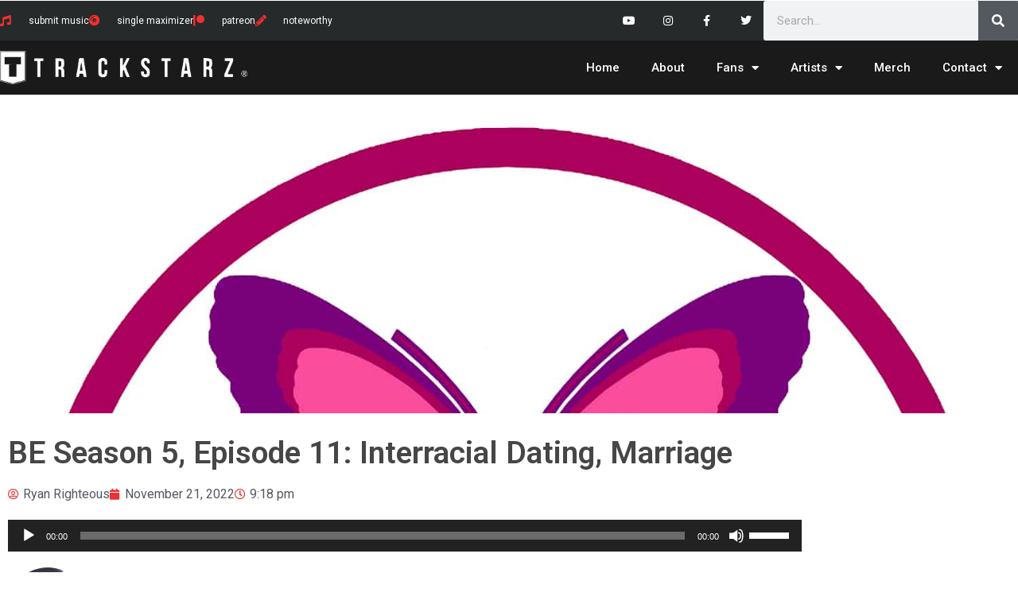

--- FILE ---
content_type: text/html; charset=UTF-8
request_url: https://trackstarz.com/2022/11/be-season-5-episode-11-interracial-dating-marriage/
body_size: 16822
content:
<!doctype html>
<html lang="en-US">
<head>
	<meta charset="UTF-8">
	<meta name="viewport" content="width=device-width, initial-scale=1">
	<link rel="profile" href="https://gmpg.org/xfn/11">
	<title>BE Season 5, Episode 11: Interracial Dating, Marriage &#8211; Trackstarz</title>
<meta name='robots' content='max-image-preview:large' />
<link rel='dns-prefetch' href='//www.googletagmanager.com' />
<link rel='dns-prefetch' href='//pagead2.googlesyndication.com' />
<link rel="alternate" type="application/rss+xml" title="Trackstarz &raquo; Feed" href="https://trackstarz.com/feed/" />
<link rel="alternate" type="application/rss+xml" title="Trackstarz &raquo; Comments Feed" href="https://trackstarz.com/comments/feed/" />
<link rel="alternate" type="application/rss+xml" title="Trackstarz &raquo; BE Season 5, Episode 11: Interracial Dating, Marriage Comments Feed" href="https://trackstarz.com/2022/11/be-season-5-episode-11-interracial-dating-marriage/feed/" />
<link rel="alternate" title="oEmbed (JSON)" type="application/json+oembed" href="https://trackstarz.com/wp-json/oembed/1.0/embed?url=https%3A%2F%2Ftrackstarz.com%2F2022%2F11%2Fbe-season-5-episode-11-interracial-dating-marriage%2F" />
<link rel="alternate" title="oEmbed (XML)" type="text/xml+oembed" href="https://trackstarz.com/wp-json/oembed/1.0/embed?url=https%3A%2F%2Ftrackstarz.com%2F2022%2F11%2Fbe-season-5-episode-11-interracial-dating-marriage%2F&#038;format=xml" />
<style id='wp-img-auto-sizes-contain-inline-css'>
img:is([sizes=auto i],[sizes^="auto," i]){contain-intrinsic-size:3000px 1500px}
/*# sourceURL=wp-img-auto-sizes-contain-inline-css */
</style>
<link rel='stylesheet' id='formidable-css' href='https://trackstarz.com/wp-content/plugins/formidable/css/formidableforms.css?ver=114121' media='all' />
<link rel='stylesheet' id='ssp-castos-player-css' href='https://trackstarz.com/wp-content/plugins/seriously-simple-podcasting/assets/css/castos-player.min.css?ver=3.14.2' media='all' />
<link rel='stylesheet' id='ssp-subscribe-buttons-css' href='https://trackstarz.com/wp-content/plugins/seriously-simple-podcasting/assets/css/subscribe-buttons.css?ver=3.14.2' media='all' />
<style id='wp-emoji-styles-inline-css'>

	img.wp-smiley, img.emoji {
		display: inline !important;
		border: none !important;
		box-shadow: none !important;
		height: 1em !important;
		width: 1em !important;
		margin: 0 0.07em !important;
		vertical-align: -0.1em !important;
		background: none !important;
		padding: 0 !important;
	}
/*# sourceURL=wp-emoji-styles-inline-css */
</style>
<link rel='stylesheet' id='wp-block-library-css' href='https://trackstarz.com/wp-includes/css/dist/block-library/style.min.css?ver=6.9' media='all' />
<style id='global-styles-inline-css'>
:root{--wp--preset--aspect-ratio--square: 1;--wp--preset--aspect-ratio--4-3: 4/3;--wp--preset--aspect-ratio--3-4: 3/4;--wp--preset--aspect-ratio--3-2: 3/2;--wp--preset--aspect-ratio--2-3: 2/3;--wp--preset--aspect-ratio--16-9: 16/9;--wp--preset--aspect-ratio--9-16: 9/16;--wp--preset--color--black: #000000;--wp--preset--color--cyan-bluish-gray: #abb8c3;--wp--preset--color--white: #ffffff;--wp--preset--color--pale-pink: #f78da7;--wp--preset--color--vivid-red: #cf2e2e;--wp--preset--color--luminous-vivid-orange: #ff6900;--wp--preset--color--luminous-vivid-amber: #fcb900;--wp--preset--color--light-green-cyan: #7bdcb5;--wp--preset--color--vivid-green-cyan: #00d084;--wp--preset--color--pale-cyan-blue: #8ed1fc;--wp--preset--color--vivid-cyan-blue: #0693e3;--wp--preset--color--vivid-purple: #9b51e0;--wp--preset--gradient--vivid-cyan-blue-to-vivid-purple: linear-gradient(135deg,rgb(6,147,227) 0%,rgb(155,81,224) 100%);--wp--preset--gradient--light-green-cyan-to-vivid-green-cyan: linear-gradient(135deg,rgb(122,220,180) 0%,rgb(0,208,130) 100%);--wp--preset--gradient--luminous-vivid-amber-to-luminous-vivid-orange: linear-gradient(135deg,rgb(252,185,0) 0%,rgb(255,105,0) 100%);--wp--preset--gradient--luminous-vivid-orange-to-vivid-red: linear-gradient(135deg,rgb(255,105,0) 0%,rgb(207,46,46) 100%);--wp--preset--gradient--very-light-gray-to-cyan-bluish-gray: linear-gradient(135deg,rgb(238,238,238) 0%,rgb(169,184,195) 100%);--wp--preset--gradient--cool-to-warm-spectrum: linear-gradient(135deg,rgb(74,234,220) 0%,rgb(151,120,209) 20%,rgb(207,42,186) 40%,rgb(238,44,130) 60%,rgb(251,105,98) 80%,rgb(254,248,76) 100%);--wp--preset--gradient--blush-light-purple: linear-gradient(135deg,rgb(255,206,236) 0%,rgb(152,150,240) 100%);--wp--preset--gradient--blush-bordeaux: linear-gradient(135deg,rgb(254,205,165) 0%,rgb(254,45,45) 50%,rgb(107,0,62) 100%);--wp--preset--gradient--luminous-dusk: linear-gradient(135deg,rgb(255,203,112) 0%,rgb(199,81,192) 50%,rgb(65,88,208) 100%);--wp--preset--gradient--pale-ocean: linear-gradient(135deg,rgb(255,245,203) 0%,rgb(182,227,212) 50%,rgb(51,167,181) 100%);--wp--preset--gradient--electric-grass: linear-gradient(135deg,rgb(202,248,128) 0%,rgb(113,206,126) 100%);--wp--preset--gradient--midnight: linear-gradient(135deg,rgb(2,3,129) 0%,rgb(40,116,252) 100%);--wp--preset--font-size--small: 13px;--wp--preset--font-size--medium: 20px;--wp--preset--font-size--large: 36px;--wp--preset--font-size--x-large: 42px;--wp--preset--spacing--20: 0.44rem;--wp--preset--spacing--30: 0.67rem;--wp--preset--spacing--40: 1rem;--wp--preset--spacing--50: 1.5rem;--wp--preset--spacing--60: 2.25rem;--wp--preset--spacing--70: 3.38rem;--wp--preset--spacing--80: 5.06rem;--wp--preset--shadow--natural: 6px 6px 9px rgba(0, 0, 0, 0.2);--wp--preset--shadow--deep: 12px 12px 50px rgba(0, 0, 0, 0.4);--wp--preset--shadow--sharp: 6px 6px 0px rgba(0, 0, 0, 0.2);--wp--preset--shadow--outlined: 6px 6px 0px -3px rgb(255, 255, 255), 6px 6px rgb(0, 0, 0);--wp--preset--shadow--crisp: 6px 6px 0px rgb(0, 0, 0);}:root { --wp--style--global--content-size: 800px;--wp--style--global--wide-size: 1200px; }:where(body) { margin: 0; }.wp-site-blocks > .alignleft { float: left; margin-right: 2em; }.wp-site-blocks > .alignright { float: right; margin-left: 2em; }.wp-site-blocks > .aligncenter { justify-content: center; margin-left: auto; margin-right: auto; }:where(.wp-site-blocks) > * { margin-block-start: 24px; margin-block-end: 0; }:where(.wp-site-blocks) > :first-child { margin-block-start: 0; }:where(.wp-site-blocks) > :last-child { margin-block-end: 0; }:root { --wp--style--block-gap: 24px; }:root :where(.is-layout-flow) > :first-child{margin-block-start: 0;}:root :where(.is-layout-flow) > :last-child{margin-block-end: 0;}:root :where(.is-layout-flow) > *{margin-block-start: 24px;margin-block-end: 0;}:root :where(.is-layout-constrained) > :first-child{margin-block-start: 0;}:root :where(.is-layout-constrained) > :last-child{margin-block-end: 0;}:root :where(.is-layout-constrained) > *{margin-block-start: 24px;margin-block-end: 0;}:root :where(.is-layout-flex){gap: 24px;}:root :where(.is-layout-grid){gap: 24px;}.is-layout-flow > .alignleft{float: left;margin-inline-start: 0;margin-inline-end: 2em;}.is-layout-flow > .alignright{float: right;margin-inline-start: 2em;margin-inline-end: 0;}.is-layout-flow > .aligncenter{margin-left: auto !important;margin-right: auto !important;}.is-layout-constrained > .alignleft{float: left;margin-inline-start: 0;margin-inline-end: 2em;}.is-layout-constrained > .alignright{float: right;margin-inline-start: 2em;margin-inline-end: 0;}.is-layout-constrained > .aligncenter{margin-left: auto !important;margin-right: auto !important;}.is-layout-constrained > :where(:not(.alignleft):not(.alignright):not(.alignfull)){max-width: var(--wp--style--global--content-size);margin-left: auto !important;margin-right: auto !important;}.is-layout-constrained > .alignwide{max-width: var(--wp--style--global--wide-size);}body .is-layout-flex{display: flex;}.is-layout-flex{flex-wrap: wrap;align-items: center;}.is-layout-flex > :is(*, div){margin: 0;}body .is-layout-grid{display: grid;}.is-layout-grid > :is(*, div){margin: 0;}body{padding-top: 0px;padding-right: 0px;padding-bottom: 0px;padding-left: 0px;}a:where(:not(.wp-element-button)){text-decoration: underline;}:root :where(.wp-element-button, .wp-block-button__link){background-color: #32373c;border-width: 0;color: #fff;font-family: inherit;font-size: inherit;font-style: inherit;font-weight: inherit;letter-spacing: inherit;line-height: inherit;padding-top: calc(0.667em + 2px);padding-right: calc(1.333em + 2px);padding-bottom: calc(0.667em + 2px);padding-left: calc(1.333em + 2px);text-decoration: none;text-transform: inherit;}.has-black-color{color: var(--wp--preset--color--black) !important;}.has-cyan-bluish-gray-color{color: var(--wp--preset--color--cyan-bluish-gray) !important;}.has-white-color{color: var(--wp--preset--color--white) !important;}.has-pale-pink-color{color: var(--wp--preset--color--pale-pink) !important;}.has-vivid-red-color{color: var(--wp--preset--color--vivid-red) !important;}.has-luminous-vivid-orange-color{color: var(--wp--preset--color--luminous-vivid-orange) !important;}.has-luminous-vivid-amber-color{color: var(--wp--preset--color--luminous-vivid-amber) !important;}.has-light-green-cyan-color{color: var(--wp--preset--color--light-green-cyan) !important;}.has-vivid-green-cyan-color{color: var(--wp--preset--color--vivid-green-cyan) !important;}.has-pale-cyan-blue-color{color: var(--wp--preset--color--pale-cyan-blue) !important;}.has-vivid-cyan-blue-color{color: var(--wp--preset--color--vivid-cyan-blue) !important;}.has-vivid-purple-color{color: var(--wp--preset--color--vivid-purple) !important;}.has-black-background-color{background-color: var(--wp--preset--color--black) !important;}.has-cyan-bluish-gray-background-color{background-color: var(--wp--preset--color--cyan-bluish-gray) !important;}.has-white-background-color{background-color: var(--wp--preset--color--white) !important;}.has-pale-pink-background-color{background-color: var(--wp--preset--color--pale-pink) !important;}.has-vivid-red-background-color{background-color: var(--wp--preset--color--vivid-red) !important;}.has-luminous-vivid-orange-background-color{background-color: var(--wp--preset--color--luminous-vivid-orange) !important;}.has-luminous-vivid-amber-background-color{background-color: var(--wp--preset--color--luminous-vivid-amber) !important;}.has-light-green-cyan-background-color{background-color: var(--wp--preset--color--light-green-cyan) !important;}.has-vivid-green-cyan-background-color{background-color: var(--wp--preset--color--vivid-green-cyan) !important;}.has-pale-cyan-blue-background-color{background-color: var(--wp--preset--color--pale-cyan-blue) !important;}.has-vivid-cyan-blue-background-color{background-color: var(--wp--preset--color--vivid-cyan-blue) !important;}.has-vivid-purple-background-color{background-color: var(--wp--preset--color--vivid-purple) !important;}.has-black-border-color{border-color: var(--wp--preset--color--black) !important;}.has-cyan-bluish-gray-border-color{border-color: var(--wp--preset--color--cyan-bluish-gray) !important;}.has-white-border-color{border-color: var(--wp--preset--color--white) !important;}.has-pale-pink-border-color{border-color: var(--wp--preset--color--pale-pink) !important;}.has-vivid-red-border-color{border-color: var(--wp--preset--color--vivid-red) !important;}.has-luminous-vivid-orange-border-color{border-color: var(--wp--preset--color--luminous-vivid-orange) !important;}.has-luminous-vivid-amber-border-color{border-color: var(--wp--preset--color--luminous-vivid-amber) !important;}.has-light-green-cyan-border-color{border-color: var(--wp--preset--color--light-green-cyan) !important;}.has-vivid-green-cyan-border-color{border-color: var(--wp--preset--color--vivid-green-cyan) !important;}.has-pale-cyan-blue-border-color{border-color: var(--wp--preset--color--pale-cyan-blue) !important;}.has-vivid-cyan-blue-border-color{border-color: var(--wp--preset--color--vivid-cyan-blue) !important;}.has-vivid-purple-border-color{border-color: var(--wp--preset--color--vivid-purple) !important;}.has-vivid-cyan-blue-to-vivid-purple-gradient-background{background: var(--wp--preset--gradient--vivid-cyan-blue-to-vivid-purple) !important;}.has-light-green-cyan-to-vivid-green-cyan-gradient-background{background: var(--wp--preset--gradient--light-green-cyan-to-vivid-green-cyan) !important;}.has-luminous-vivid-amber-to-luminous-vivid-orange-gradient-background{background: var(--wp--preset--gradient--luminous-vivid-amber-to-luminous-vivid-orange) !important;}.has-luminous-vivid-orange-to-vivid-red-gradient-background{background: var(--wp--preset--gradient--luminous-vivid-orange-to-vivid-red) !important;}.has-very-light-gray-to-cyan-bluish-gray-gradient-background{background: var(--wp--preset--gradient--very-light-gray-to-cyan-bluish-gray) !important;}.has-cool-to-warm-spectrum-gradient-background{background: var(--wp--preset--gradient--cool-to-warm-spectrum) !important;}.has-blush-light-purple-gradient-background{background: var(--wp--preset--gradient--blush-light-purple) !important;}.has-blush-bordeaux-gradient-background{background: var(--wp--preset--gradient--blush-bordeaux) !important;}.has-luminous-dusk-gradient-background{background: var(--wp--preset--gradient--luminous-dusk) !important;}.has-pale-ocean-gradient-background{background: var(--wp--preset--gradient--pale-ocean) !important;}.has-electric-grass-gradient-background{background: var(--wp--preset--gradient--electric-grass) !important;}.has-midnight-gradient-background{background: var(--wp--preset--gradient--midnight) !important;}.has-small-font-size{font-size: var(--wp--preset--font-size--small) !important;}.has-medium-font-size{font-size: var(--wp--preset--font-size--medium) !important;}.has-large-font-size{font-size: var(--wp--preset--font-size--large) !important;}.has-x-large-font-size{font-size: var(--wp--preset--font-size--x-large) !important;}
:root :where(.wp-block-pullquote){font-size: 1.5em;line-height: 1.6;}
/*# sourceURL=global-styles-inline-css */
</style>
<link rel='stylesheet' id='bootstrap-css' href='https://trackstarz.com/wp-content/plugins/formidable-bootstrap/css/bootstrap.min.css?ver=5.0.2' media='all' />
<style id='bootstrap-inline-css'>
ul.pagination li.dots.disabled {
				padding: 6px 8px;
				background-color: #fff;
				border: 1px solid #ddd;
			}
		.frm_pagination_cont ul.frm_pagination {
			display: flex;
		}
		.frm_pagination_cont ul.frm_pagination > li {
			margin: 0;
		}.input-group .form-control {
			margin-right: 0;
		}
/*# sourceURL=bootstrap-inline-css */
</style>
<link rel='stylesheet' id='bootstrap-glyphicons-css' href='https://trackstarz.com/wp-content/plugins/formidable-bootstrap/css/bootstrap-glyphicons.min.css?ver=3.3.7' media='all' />
<link rel='stylesheet' id='igd-dashicons-css' href='https://trackstarz.com/wp-includes/css/dashicons.min.css?ver=1.5.4' media='all' />
<link rel='stylesheet' id='hello-elementor-css' href='https://trackstarz.com/wp-content/themes/hello-elementor/assets/css/reset.css?ver=3.4.5' media='all' />
<link rel='stylesheet' id='hello-elementor-theme-style-css' href='https://trackstarz.com/wp-content/themes/hello-elementor/assets/css/theme.css?ver=3.4.5' media='all' />
<link rel='stylesheet' id='hello-elementor-header-footer-css' href='https://trackstarz.com/wp-content/themes/hello-elementor/assets/css/header-footer.css?ver=3.4.5' media='all' />
<link rel='stylesheet' id='elementor-frontend-css' href='https://trackstarz.com/wp-content/plugins/elementor/assets/css/frontend.min.css?ver=3.34.0' media='all' />
<style id='elementor-frontend-inline-css'>
.elementor-99134 .elementor-element.elementor-element-8a4bcca:not(.elementor-motion-effects-element-type-background), .elementor-99134 .elementor-element.elementor-element-8a4bcca > .elementor-motion-effects-container > .elementor-motion-effects-layer{background-image:url("https://trackstarz.com/wp-content/uploads/2020/01/BECOMING-EVA-Podcast-LOGO2-2.jpg");}
/*# sourceURL=elementor-frontend-inline-css */
</style>
<link rel='stylesheet' id='widget-icon-list-css' href='https://trackstarz.com/wp-content/plugins/elementor/assets/css/widget-icon-list.min.css?ver=3.34.0' media='all' />
<link rel='stylesheet' id='widget-social-icons-css' href='https://trackstarz.com/wp-content/plugins/elementor/assets/css/widget-social-icons.min.css?ver=3.34.0' media='all' />
<link rel='stylesheet' id='e-apple-webkit-css' href='https://trackstarz.com/wp-content/plugins/elementor/assets/css/conditionals/apple-webkit.min.css?ver=3.34.0' media='all' />
<link rel='stylesheet' id='widget-search-form-css' href='https://trackstarz.com/wp-content/plugins/elementor-pro/assets/css/widget-search-form.min.css?ver=3.34.0' media='all' />
<link rel='stylesheet' id='elementor-icons-shared-0-css' href='https://trackstarz.com/wp-content/plugins/elementor/assets/lib/font-awesome/css/fontawesome.min.css?ver=5.15.3' media='all' />
<link rel='stylesheet' id='elementor-icons-fa-solid-css' href='https://trackstarz.com/wp-content/plugins/elementor/assets/lib/font-awesome/css/solid.min.css?ver=5.15.3' media='all' />
<link rel='stylesheet' id='widget-image-css' href='https://trackstarz.com/wp-content/plugins/elementor/assets/css/widget-image.min.css?ver=3.34.0' media='all' />
<link rel='stylesheet' id='widget-nav-menu-css' href='https://trackstarz.com/wp-content/plugins/elementor-pro/assets/css/widget-nav-menu.min.css?ver=3.34.0' media='all' />
<link rel='stylesheet' id='widget-heading-css' href='https://trackstarz.com/wp-content/plugins/elementor/assets/css/widget-heading.min.css?ver=3.34.0' media='all' />
<link rel='stylesheet' id='widget-form-css' href='https://trackstarz.com/wp-content/plugins/elementor-pro/assets/css/widget-form.min.css?ver=3.34.0' media='all' />
<link rel='stylesheet' id='widget-post-info-css' href='https://trackstarz.com/wp-content/plugins/elementor-pro/assets/css/widget-post-info.min.css?ver=3.34.0' media='all' />
<link rel='stylesheet' id='elementor-icons-fa-regular-css' href='https://trackstarz.com/wp-content/plugins/elementor/assets/lib/font-awesome/css/regular.min.css?ver=5.15.3' media='all' />
<link rel='stylesheet' id='widget-author-box-css' href='https://trackstarz.com/wp-content/plugins/elementor-pro/assets/css/widget-author-box.min.css?ver=3.34.0' media='all' />
<link rel='stylesheet' id='widget-post-navigation-css' href='https://trackstarz.com/wp-content/plugins/elementor-pro/assets/css/widget-post-navigation.min.css?ver=3.34.0' media='all' />
<link rel='stylesheet' id='elementor-icons-css' href='https://trackstarz.com/wp-content/plugins/elementor/assets/lib/eicons/css/elementor-icons.min.css?ver=5.45.0' media='all' />
<link rel='stylesheet' id='elementor-post-98692-css' href='https://trackstarz.com/wp-content/uploads/elementor/css/post-98692.css?ver=1768612867' media='all' />
<link rel='stylesheet' id='elementor-post-98696-css' href='https://trackstarz.com/wp-content/uploads/elementor/css/post-98696.css?ver=1768612867' media='all' />
<link rel='stylesheet' id='elementor-post-98843-css' href='https://trackstarz.com/wp-content/uploads/elementor/css/post-98843.css?ver=1768612867' media='all' />
<link rel='stylesheet' id='elementor-post-99134-css' href='https://trackstarz.com/wp-content/uploads/elementor/css/post-99134.css?ver=1768612870' media='all' />
<link rel='stylesheet' id='elementor-gf-roboto-css' href='https://fonts.googleapis.com/css?family=Roboto:100,100italic,200,200italic,300,300italic,400,400italic,500,500italic,600,600italic,700,700italic,800,800italic,900,900italic&#038;display=auto' media='all' />
<link rel='stylesheet' id='elementor-gf-robotoslab-css' href='https://fonts.googleapis.com/css?family=Roboto+Slab:100,100italic,200,200italic,300,300italic,400,400italic,500,500italic,600,600italic,700,700italic,800,800italic,900,900italic&#038;display=auto' media='all' />
<link rel='stylesheet' id='elementor-icons-fa-brands-css' href='https://trackstarz.com/wp-content/plugins/elementor/assets/lib/font-awesome/css/brands.min.css?ver=5.15.3' media='all' />
<script src="https://trackstarz.com/wp-includes/js/jquery/jquery.min.js?ver=3.7.1" id="jquery-core-js"></script>
<script src="https://trackstarz.com/wp-includes/js/jquery/jquery-migrate.min.js?ver=3.4.1" id="jquery-migrate-js"></script>
<link rel="https://api.w.org/" href="https://trackstarz.com/wp-json/" /><link rel="alternate" title="JSON" type="application/json" href="https://trackstarz.com/wp-json/wp/v2/posts/112123" /><link rel="EditURI" type="application/rsd+xml" title="RSD" href="https://trackstarz.com/xmlrpc.php?rsd" />
<link rel="canonical" href="https://trackstarz.com/2022/11/be-season-5-episode-11-interracial-dating-marriage/" />
<link rel='shortlink' href='https://trackstarz.com/?p=112123' />
<meta name="generator" content="Site Kit by Google 1.170.0" /><!-- Meta Pixel Code -->
<script>
!function(f,b,e,v,n,t,s)
{if(f.fbq)return;n=f.fbq=function(){n.callMethod?
n.callMethod.apply(n,arguments):n.queue.push(arguments)};
if(!f._fbq)f._fbq=n;n.push=n;n.loaded=!0;n.version='2.0';
n.queue=[];t=b.createElement(e);t.async=!0;
t.src=v;s=b.getElementsByTagName(e)[0];
s.parentNode.insertBefore(t,s)}(window, document,'script',
'https://connect.facebook.net/en_US/fbevents.js');
fbq('init', '648629799224561');
fbq('track', 'PageView');
</script>
<noscript><img height="1" width="1" style="display:none"
src="https://www.facebook.com/tr?id=648629799224561&ev=PageView&noscript=1"
/></noscript>
<!-- End Meta Pixel Code -->



<!-- Global site tag (gtag.js) - Google Ads: 995687523 -->
<script async src="https://www.googletagmanager.com/gtag/js?id=AW-995687523"></script>
<script>
  window.dataLayer = window.dataLayer || [];
  function gtag(){dataLayer.push(arguments);}
  gtag('js', new Date());

  gtag('config', 'AW-995687523');
</script>
<!-- Global site tag (gtag.js) - Google Ads: 995687523 -->
<script async src="https://www.googletagmanager.com/gtag/js?id=AW-995687523"></script>
<script>
  window.dataLayer = window.dataLayer || [];
  function gtag(){dataLayer.push(arguments);}
  gtag('js', new Date());

  gtag('config', 'AW-995687523');
  jQuery('input.btn.btn-default.frm_final_submit').click(function(){ alert('') })
</script>		<script type="text/javascript">
				(function(c,l,a,r,i,t,y){
					c[a]=c[a]||function(){(c[a].q=c[a].q||[]).push(arguments)};t=l.createElement(r);t.async=1;
					t.src="https://www.clarity.ms/tag/"+i+"?ref=wordpress";y=l.getElementsByTagName(r)[0];y.parentNode.insertBefore(t,y);
				})(window, document, "clarity", "script", "78wsiny876");
		</script>
		
<link rel="alternate" type="application/rss+xml" title="Podcast RSS feed" href="https://trackstarz.com/feed/podcast" />

<script>document.documentElement.className += " js";</script>
<meta name='ir-site-verification-token' value='1988664676' />
<meta property="fb:pages" content="454617314973821" />
<meta name="fo-verify" content="352332b2-264f-4b2e-9819-43cf97672e8a">
<script data-ad-client="ca-pub-0935140506808048" async src="https://pagead2.googlesyndication.com/pagead/js/adsbygoogle.js"></script>

<!-- Google AdSense meta tags added by Site Kit -->
<meta name="google-adsense-platform-account" content="ca-host-pub-2644536267352236">
<meta name="google-adsense-platform-domain" content="sitekit.withgoogle.com">
<!-- End Google AdSense meta tags added by Site Kit -->
<meta name="generator" content="Elementor 3.34.0; features: additional_custom_breakpoints; settings: css_print_method-external, google_font-enabled, font_display-auto">
<!-- Global site tag (gtag.js) - Google Ads: 995687523 -->
<script async src="https://www.googletagmanager.com/gtag/js?id=AW-995687523"></script>
<script>
  window.dataLayer = window.dataLayer || [];
  function gtag(){dataLayer.push(arguments);}
  gtag('js', new Date());

  gtag('config', 'AW-995687523');
</script>
			<style>
				.e-con.e-parent:nth-of-type(n+4):not(.e-lazyloaded):not(.e-no-lazyload),
				.e-con.e-parent:nth-of-type(n+4):not(.e-lazyloaded):not(.e-no-lazyload) * {
					background-image: none !important;
				}
				@media screen and (max-height: 1024px) {
					.e-con.e-parent:nth-of-type(n+3):not(.e-lazyloaded):not(.e-no-lazyload),
					.e-con.e-parent:nth-of-type(n+3):not(.e-lazyloaded):not(.e-no-lazyload) * {
						background-image: none !important;
					}
				}
				@media screen and (max-height: 640px) {
					.e-con.e-parent:nth-of-type(n+2):not(.e-lazyloaded):not(.e-no-lazyload),
					.e-con.e-parent:nth-of-type(n+2):not(.e-lazyloaded):not(.e-no-lazyload) * {
						background-image: none !important;
					}
				}
			</style>
			
<!-- Google AdSense snippet added by Site Kit -->
<script async src="https://pagead2.googlesyndication.com/pagead/js/adsbygoogle.js?client=ca-pub-0935140506808048&amp;host=ca-host-pub-2644536267352236" crossorigin="anonymous"></script>

<!-- End Google AdSense snippet added by Site Kit -->
<link rel="icon" href="https://trackstarz.com/wp-content/uploads/2021/01/New-Logo-Only-All-Black-48x48.png" sizes="32x32" />
<link rel="icon" href="https://trackstarz.com/wp-content/uploads/2021/01/New-Logo-Only-All-Black-300x300.png" sizes="192x192" />
<link rel="apple-touch-icon" href="https://trackstarz.com/wp-content/uploads/2021/01/New-Logo-Only-All-Black-300x300.png" />
<meta name="msapplication-TileImage" content="https://trackstarz.com/wp-content/uploads/2021/01/New-Logo-Only-All-Black-300x300.png" />
</head>
<body class="wp-singular post-template-default single single-post postid-112123 single-format-standard wp-custom-logo wp-embed-responsive wp-theme-hello-elementor hello-elementor-default elementor-default elementor-kit-98692 elementor-page-99134">


<a class="skip-link screen-reader-text" href="#content">Skip to content</a>

		<header data-elementor-type="header" data-elementor-id="98696" class="elementor elementor-98696 elementor-location-header" data-elementor-post-type="elementor_library">
					<section class="elementor-section elementor-top-section elementor-element elementor-element-a5edabc elementor-section-boxed elementor-section-height-default elementor-section-height-default" data-id="a5edabc" data-element_type="section">
						<div class="elementor-container elementor-column-gap-default">
					<div class="elementor-column elementor-col-50 elementor-top-column elementor-element elementor-element-5130714" data-id="5130714" data-element_type="column">
			<div class="elementor-widget-wrap">
							</div>
		</div>
				<div class="elementor-column elementor-col-50 elementor-top-column elementor-element elementor-element-eb2bc63" data-id="eb2bc63" data-element_type="column">
			<div class="elementor-widget-wrap">
							</div>
		</div>
					</div>
		</section>
				<section class="elementor-section elementor-top-section elementor-element elementor-element-7b8d3738 elementor-section-height-min-height elementor-section-content-middle elementor-section-boxed elementor-section-height-default elementor-section-items-middle" data-id="7b8d3738" data-element_type="section" data-settings="{&quot;background_background&quot;:&quot;classic&quot;}">
						<div class="elementor-container elementor-column-gap-no">
					<div class="elementor-column elementor-col-50 elementor-top-column elementor-element elementor-element-18017086" data-id="18017086" data-element_type="column">
			<div class="elementor-widget-wrap elementor-element-populated">
						<div class="elementor-element elementor-element-3a7e1576 elementor-icon-list--layout-inline elementor-mobile-align-center elementor-hidden-phone elementor-list-item-link-full_width elementor-widget elementor-widget-icon-list" data-id="3a7e1576" data-element_type="widget" data-widget_type="icon-list.default">
				<div class="elementor-widget-container">
							<ul class="elementor-icon-list-items elementor-inline-items">
							<li class="elementor-icon-list-item elementor-inline-item">
											<a href="https://trackstarz.com/music-submission">

												<span class="elementor-icon-list-icon">
							<i aria-hidden="true" class="fas fa-music"></i>						</span>
										<span class="elementor-icon-list-text">submit music</span>
											</a>
									</li>
								<li class="elementor-icon-list-item elementor-inline-item">
											<a href="https://trackstarz.com/singlemaximizer">

												<span class="elementor-icon-list-icon">
							<i aria-hidden="true" class="fas fa-compact-disc"></i>						</span>
										<span class="elementor-icon-list-text">single maximizer</span>
											</a>
									</li>
								<li class="elementor-icon-list-item elementor-inline-item">
											<a href="https://patreon.com/trackstarzuniverse">

												<span class="elementor-icon-list-icon">
							<i aria-hidden="true" class="fab fa-patreon"></i>						</span>
										<span class="elementor-icon-list-text">patreon</span>
											</a>
									</li>
								<li class="elementor-icon-list-item elementor-inline-item">
											<a href="https://trackstarz.com/noteworthy">

												<span class="elementor-icon-list-icon">
							<i aria-hidden="true" class="fas fa-pencil-alt"></i>						</span>
										<span class="elementor-icon-list-text">noteworthy</span>
											</a>
									</li>
						</ul>
						</div>
				</div>
					</div>
		</div>
				<div class="elementor-column elementor-col-25 elementor-top-column elementor-element elementor-element-212669eb" data-id="212669eb" data-element_type="column">
			<div class="elementor-widget-wrap elementor-element-populated">
						<div class="elementor-element elementor-element-44a844e8 e-grid-align-right elementor-shape-square e-grid-align-mobile-center elementor-grid-0 elementor-widget elementor-widget-social-icons" data-id="44a844e8" data-element_type="widget" data-widget_type="social-icons.default">
				<div class="elementor-widget-container">
							<div class="elementor-social-icons-wrapper elementor-grid" role="list">
							<span class="elementor-grid-item" role="listitem">
					<a class="elementor-icon elementor-social-icon elementor-social-icon-youtube elementor-repeater-item-4b27cd1" href="https://youtube.com/trackstarz" target="_blank">
						<span class="elementor-screen-only">Youtube</span>
						<i aria-hidden="true" class="fab fa-youtube"></i>					</a>
				</span>
							<span class="elementor-grid-item" role="listitem">
					<a class="elementor-icon elementor-social-icon elementor-social-icon-instagram elementor-repeater-item-7c2bcc0" href="https://intsagram.com/trackstarz" target="_blank">
						<span class="elementor-screen-only">Instagram</span>
						<i aria-hidden="true" class="fab fa-instagram"></i>					</a>
				</span>
							<span class="elementor-grid-item" role="listitem">
					<a class="elementor-icon elementor-social-icon elementor-social-icon-facebook-f elementor-repeater-item-5646027" href="https://facebook.com/trackstarz" target="_blank">
						<span class="elementor-screen-only">Facebook-f</span>
						<i aria-hidden="true" class="fab fa-facebook-f"></i>					</a>
				</span>
							<span class="elementor-grid-item" role="listitem">
					<a class="elementor-icon elementor-social-icon elementor-social-icon-twitter elementor-repeater-item-72bc942" href="https://twitter.com/trackstarz" target="_blank">
						<span class="elementor-screen-only">Twitter</span>
						<i aria-hidden="true" class="fab fa-twitter"></i>					</a>
				</span>
					</div>
						</div>
				</div>
					</div>
		</div>
				<div class="elementor-column elementor-col-25 elementor-top-column elementor-element elementor-element-48b0a86" data-id="48b0a86" data-element_type="column">
			<div class="elementor-widget-wrap elementor-element-populated">
						<div class="elementor-element elementor-element-e4bb970 elementor-search-form--skin-classic elementor-search-form--button-type-icon elementor-search-form--icon-search elementor-widget elementor-widget-search-form" data-id="e4bb970" data-element_type="widget" data-settings="{&quot;skin&quot;:&quot;classic&quot;}" data-widget_type="search-form.default">
				<div class="elementor-widget-container">
							<search role="search">
			<form class="elementor-search-form" action="https://trackstarz.com" method="get">
												<div class="elementor-search-form__container">
					<label class="elementor-screen-only" for="elementor-search-form-e4bb970">Search</label>

					
					<input id="elementor-search-form-e4bb970" placeholder="Search..." class="elementor-search-form__input" type="search" name="s" value="">
					
											<button class="elementor-search-form__submit" type="submit" aria-label="Search">
															<i aria-hidden="true" class="fas fa-search"></i>													</button>
					
									</div>
			</form>
		</search>
						</div>
				</div>
					</div>
		</div>
					</div>
		</section>
				<section class="elementor-section elementor-top-section elementor-element elementor-element-79f421c3 elementor-section-content-middle elementor-section-height-min-height elementor-section-boxed elementor-section-height-default elementor-section-items-middle" data-id="79f421c3" data-element_type="section" data-settings="{&quot;background_background&quot;:&quot;classic&quot;}">
						<div class="elementor-container elementor-column-gap-no">
					<div class="elementor-column elementor-col-50 elementor-top-column elementor-element elementor-element-76829e11" data-id="76829e11" data-element_type="column">
			<div class="elementor-widget-wrap elementor-element-populated">
						<div class="elementor-element elementor-element-4d4e0a2a elementor-widget elementor-widget-theme-site-logo elementor-widget-image" data-id="4d4e0a2a" data-element_type="widget" data-widget_type="theme-site-logo.default">
				<div class="elementor-widget-container">
											<a href="https://trackstarz.com">
			<img width="1" height="1" src="https://trackstarz.com/wp-content/uploads/2018/08/Trackstarz-Trademark-Logo-Horizontal-White-1.png" class="attachment-large size-large wp-image-62852" alt="" />				</a>
											</div>
				</div>
					</div>
		</div>
				<div class="elementor-column elementor-col-50 elementor-top-column elementor-element elementor-element-25b1192f" data-id="25b1192f" data-element_type="column">
			<div class="elementor-widget-wrap elementor-element-populated">
						<div class="elementor-element elementor-element-254f9c20 elementor-nav-menu__align-end elementor-nav-menu--stretch elementor-nav-menu--dropdown-tablet elementor-nav-menu__text-align-aside elementor-nav-menu--toggle elementor-nav-menu--burger elementor-widget elementor-widget-nav-menu" data-id="254f9c20" data-element_type="widget" data-settings="{&quot;full_width&quot;:&quot;stretch&quot;,&quot;layout&quot;:&quot;horizontal&quot;,&quot;submenu_icon&quot;:{&quot;value&quot;:&quot;&lt;i class=\&quot;fas fa-caret-down\&quot; aria-hidden=\&quot;true\&quot;&gt;&lt;\/i&gt;&quot;,&quot;library&quot;:&quot;fa-solid&quot;},&quot;toggle&quot;:&quot;burger&quot;}" data-widget_type="nav-menu.default">
				<div class="elementor-widget-container">
								<nav aria-label="Menu" class="elementor-nav-menu--main elementor-nav-menu__container elementor-nav-menu--layout-horizontal e--pointer-underline e--animation-fade">
				<ul id="menu-1-254f9c20" class="elementor-nav-menu"><li class="menu-item menu-item-type-post_type menu-item-object-page menu-item-home menu-item-19387"><a href="https://trackstarz.com/" class="elementor-item">Home</a></li>
<li class="menu-item menu-item-type-post_type menu-item-object-page menu-item-19388"><a href="https://trackstarz.com/about/" class="elementor-item">About</a></li>
<li class="menu-item menu-item-type-custom menu-item-object-custom menu-item-has-children menu-item-61658"><a href="#" class="elementor-item elementor-item-anchor">Fans</a>
<ul class="sub-menu elementor-nav-menu--dropdown">
	<li class="menu-item menu-item-type-custom menu-item-object-custom menu-item-97326"><a href="https://youtube.com/trackstarz" class="elementor-sub-item">Videos</a></li>
	<li class="menu-item menu-item-type-custom menu-item-object-custom menu-item-58222"><a href="http://leaks.trackstarz.com" class="elementor-sub-item">Leaks</a></li>
	<li class="menu-item menu-item-type-post_type menu-item-object-page menu-item-20642"><a href="https://trackstarz.com/shows/" class="elementor-sub-item">Shows</a></li>
	<li class="menu-item menu-item-type-post_type menu-item-object-page menu-item-103557"><a href="https://trackstarz.com/noteworthy/" class="elementor-sub-item">Noteworthy Submission</a></li>
	<li class="menu-item menu-item-type-custom menu-item-object-custom menu-item-114926"><a href="https://patreon.com/trackstarzuniverse" class="elementor-sub-item">Join the Movement</a></li>
	<li class="menu-item menu-item-type-post_type menu-item-object-page menu-item-93352"><a href="https://trackstarz.com/submit-a-line-4-line/" class="elementor-sub-item">Submit a Line 4 Line</a></li>
</ul>
</li>
<li class="menu-item menu-item-type-custom menu-item-object-custom menu-item-has-children menu-item-93349"><a href="#" class="elementor-item elementor-item-anchor">Artists</a>
<ul class="sub-menu elementor-nav-menu--dropdown">
	<li class="menu-item menu-item-type-post_type menu-item-object-page menu-item-93351"><a href="https://trackstarz.com/music-submission/" class="elementor-sub-item">Music Submission</a></li>
	<li class="menu-item menu-item-type-custom menu-item-object-custom menu-item-53333"><a href="http://nectardistro.com" class="elementor-sub-item">Music Distribution &#038; Promotion</a></li>
	<li class="menu-item menu-item-type-custom menu-item-object-custom menu-item-59717"><a href="http://brands.trackstarz.com" class="elementor-sub-item">Brand Services</a></li>
</ul>
</li>
<li class="menu-item menu-item-type-custom menu-item-object-custom menu-item-53183"><a href="http://merch.trackstarz.com" class="elementor-item">Merch</a></li>
<li class="menu-item menu-item-type-post_type menu-item-object-page menu-item-has-children menu-item-42238"><a href="https://trackstarz.com/contact-us/" class="elementor-item">Contact</a>
<ul class="sub-menu elementor-nav-menu--dropdown">
	<li class="menu-item menu-item-type-custom menu-item-object-custom menu-item-has-children menu-item-20698"><a class="elementor-sub-item">General</a>
	<ul class="sub-menu elementor-nav-menu--dropdown">
		<li class="menu-item menu-item-type-post_type menu-item-object-page menu-item-19394"><a href="https://trackstarz.com/donate/" class="elementor-sub-item">Donate</a></li>
		<li class="menu-item menu-item-type-post_type menu-item-object-page menu-item-19400"><a href="https://trackstarz.com/internships/" class="elementor-sub-item">Internships</a></li>
	</ul>
</li>
	<li class="menu-item menu-item-type-custom menu-item-object-custom menu-item-has-children menu-item-20699"><a class="elementor-sub-item">Artists</a>
	<ul class="sub-menu elementor-nav-menu--dropdown">
		<li class="menu-item menu-item-type-post_type menu-item-object-page menu-item-20170"><a href="https://trackstarz.com/music-submission/" class="elementor-sub-item">Music Submission</a></li>
		<li class="menu-item menu-item-type-post_type menu-item-object-page menu-item-19407"><a href="https://trackstarz.com/video-submission/" class="elementor-sub-item">Video Submission</a></li>
		<li class="menu-item menu-item-type-post_type menu-item-object-page menu-item-93353"><a href="https://trackstarz.com/trackstarz-single-maximizer/" class="elementor-sub-item">Single Maximizer</a></li>
	</ul>
</li>
	<li class="menu-item menu-item-type-custom menu-item-object-custom menu-item-has-children menu-item-20700"><a class="elementor-sub-item">Listeners</a>
	<ul class="sub-menu elementor-nav-menu--dropdown">
		<li class="menu-item menu-item-type-post_type menu-item-object-page menu-item-20171"><a href="https://trackstarz.com/submit-a-line-4-line/" class="elementor-sub-item">Submit a Line 4 Line</a></li>
		<li class="menu-item menu-item-type-post_type menu-item-object-page menu-item-103558"><a href="https://trackstarz.com/noteworthy/" class="elementor-sub-item">Noteworthy Submission</a></li>
	</ul>
</li>
</ul>
</li>
</ul>			</nav>
					<div class="elementor-menu-toggle" role="button" tabindex="0" aria-label="Menu Toggle" aria-expanded="false">
			<i aria-hidden="true" role="presentation" class="elementor-menu-toggle__icon--open eicon-menu-bar"></i><i aria-hidden="true" role="presentation" class="elementor-menu-toggle__icon--close eicon-close"></i>		</div>
					<nav class="elementor-nav-menu--dropdown elementor-nav-menu__container" aria-hidden="true">
				<ul id="menu-2-254f9c20" class="elementor-nav-menu"><li class="menu-item menu-item-type-post_type menu-item-object-page menu-item-home menu-item-19387"><a href="https://trackstarz.com/" class="elementor-item" tabindex="-1">Home</a></li>
<li class="menu-item menu-item-type-post_type menu-item-object-page menu-item-19388"><a href="https://trackstarz.com/about/" class="elementor-item" tabindex="-1">About</a></li>
<li class="menu-item menu-item-type-custom menu-item-object-custom menu-item-has-children menu-item-61658"><a href="#" class="elementor-item elementor-item-anchor" tabindex="-1">Fans</a>
<ul class="sub-menu elementor-nav-menu--dropdown">
	<li class="menu-item menu-item-type-custom menu-item-object-custom menu-item-97326"><a href="https://youtube.com/trackstarz" class="elementor-sub-item" tabindex="-1">Videos</a></li>
	<li class="menu-item menu-item-type-custom menu-item-object-custom menu-item-58222"><a href="http://leaks.trackstarz.com" class="elementor-sub-item" tabindex="-1">Leaks</a></li>
	<li class="menu-item menu-item-type-post_type menu-item-object-page menu-item-20642"><a href="https://trackstarz.com/shows/" class="elementor-sub-item" tabindex="-1">Shows</a></li>
	<li class="menu-item menu-item-type-post_type menu-item-object-page menu-item-103557"><a href="https://trackstarz.com/noteworthy/" class="elementor-sub-item" tabindex="-1">Noteworthy Submission</a></li>
	<li class="menu-item menu-item-type-custom menu-item-object-custom menu-item-114926"><a href="https://patreon.com/trackstarzuniverse" class="elementor-sub-item" tabindex="-1">Join the Movement</a></li>
	<li class="menu-item menu-item-type-post_type menu-item-object-page menu-item-93352"><a href="https://trackstarz.com/submit-a-line-4-line/" class="elementor-sub-item" tabindex="-1">Submit a Line 4 Line</a></li>
</ul>
</li>
<li class="menu-item menu-item-type-custom menu-item-object-custom menu-item-has-children menu-item-93349"><a href="#" class="elementor-item elementor-item-anchor" tabindex="-1">Artists</a>
<ul class="sub-menu elementor-nav-menu--dropdown">
	<li class="menu-item menu-item-type-post_type menu-item-object-page menu-item-93351"><a href="https://trackstarz.com/music-submission/" class="elementor-sub-item" tabindex="-1">Music Submission</a></li>
	<li class="menu-item menu-item-type-custom menu-item-object-custom menu-item-53333"><a href="http://nectardistro.com" class="elementor-sub-item" tabindex="-1">Music Distribution &#038; Promotion</a></li>
	<li class="menu-item menu-item-type-custom menu-item-object-custom menu-item-59717"><a href="http://brands.trackstarz.com" class="elementor-sub-item" tabindex="-1">Brand Services</a></li>
</ul>
</li>
<li class="menu-item menu-item-type-custom menu-item-object-custom menu-item-53183"><a href="http://merch.trackstarz.com" class="elementor-item" tabindex="-1">Merch</a></li>
<li class="menu-item menu-item-type-post_type menu-item-object-page menu-item-has-children menu-item-42238"><a href="https://trackstarz.com/contact-us/" class="elementor-item" tabindex="-1">Contact</a>
<ul class="sub-menu elementor-nav-menu--dropdown">
	<li class="menu-item menu-item-type-custom menu-item-object-custom menu-item-has-children menu-item-20698"><a class="elementor-sub-item" tabindex="-1">General</a>
	<ul class="sub-menu elementor-nav-menu--dropdown">
		<li class="menu-item menu-item-type-post_type menu-item-object-page menu-item-19394"><a href="https://trackstarz.com/donate/" class="elementor-sub-item" tabindex="-1">Donate</a></li>
		<li class="menu-item menu-item-type-post_type menu-item-object-page menu-item-19400"><a href="https://trackstarz.com/internships/" class="elementor-sub-item" tabindex="-1">Internships</a></li>
	</ul>
</li>
	<li class="menu-item menu-item-type-custom menu-item-object-custom menu-item-has-children menu-item-20699"><a class="elementor-sub-item" tabindex="-1">Artists</a>
	<ul class="sub-menu elementor-nav-menu--dropdown">
		<li class="menu-item menu-item-type-post_type menu-item-object-page menu-item-20170"><a href="https://trackstarz.com/music-submission/" class="elementor-sub-item" tabindex="-1">Music Submission</a></li>
		<li class="menu-item menu-item-type-post_type menu-item-object-page menu-item-19407"><a href="https://trackstarz.com/video-submission/" class="elementor-sub-item" tabindex="-1">Video Submission</a></li>
		<li class="menu-item menu-item-type-post_type menu-item-object-page menu-item-93353"><a href="https://trackstarz.com/trackstarz-single-maximizer/" class="elementor-sub-item" tabindex="-1">Single Maximizer</a></li>
	</ul>
</li>
	<li class="menu-item menu-item-type-custom menu-item-object-custom menu-item-has-children menu-item-20700"><a class="elementor-sub-item" tabindex="-1">Listeners</a>
	<ul class="sub-menu elementor-nav-menu--dropdown">
		<li class="menu-item menu-item-type-post_type menu-item-object-page menu-item-20171"><a href="https://trackstarz.com/submit-a-line-4-line/" class="elementor-sub-item" tabindex="-1">Submit a Line 4 Line</a></li>
		<li class="menu-item menu-item-type-post_type menu-item-object-page menu-item-103558"><a href="https://trackstarz.com/noteworthy/" class="elementor-sub-item" tabindex="-1">Noteworthy Submission</a></li>
	</ul>
</li>
</ul>
</li>
</ul>			</nav>
						</div>
				</div>
					</div>
		</div>
					</div>
		</section>
				</header>
				<div data-elementor-type="single-post" data-elementor-id="99134" class="elementor elementor-99134 elementor-location-single post-112123 post type-post status-publish format-standard has-post-thumbnail hentry category-podcasts series-becoming-eva" data-elementor-post-type="elementor_library">
					<section class="elementor-section elementor-top-section elementor-element elementor-element-8a4bcca elementor-section-full_width elementor-section-height-min-height elementor-section-height-default elementor-section-items-middle" data-id="8a4bcca" data-element_type="section" data-settings="{&quot;background_background&quot;:&quot;classic&quot;}">
						<div class="elementor-container elementor-column-gap-default">
					<div class="elementor-column elementor-col-100 elementor-top-column elementor-element elementor-element-b3af638" data-id="b3af638" data-element_type="column">
			<div class="elementor-widget-wrap">
							</div>
		</div>
					</div>
		</section>
				<section class="elementor-section elementor-top-section elementor-element elementor-element-ef8eac0 elementor-section-boxed elementor-section-height-default elementor-section-height-default" data-id="ef8eac0" data-element_type="section" data-settings="{&quot;background_background&quot;:&quot;classic&quot;}">
						<div class="elementor-container elementor-column-gap-default">
					<div class="elementor-column elementor-col-100 elementor-top-column elementor-element elementor-element-d416c48" data-id="d416c48" data-element_type="column">
			<div class="elementor-widget-wrap elementor-element-populated">
						<div class="elementor-element elementor-element-761561d elementor-widget elementor-widget-theme-post-title elementor-page-title elementor-widget-heading" data-id="761561d" data-element_type="widget" data-widget_type="theme-post-title.default">
				<div class="elementor-widget-container">
					<h1 class="elementor-heading-title elementor-size-xl">BE Season 5, Episode 11: Interracial Dating, Marriage</h1>				</div>
				</div>
				<div class="elementor-element elementor-element-07834aa elementor-widget elementor-widget-post-info" data-id="07834aa" data-element_type="widget" data-widget_type="post-info.default">
				<div class="elementor-widget-container">
							<ul class="elementor-inline-items elementor-icon-list-items elementor-post-info">
								<li class="elementor-icon-list-item elementor-repeater-item-f807d1c elementor-inline-item" itemprop="author">
						<a href="https://trackstarz.com/author/ryanrighteous/">
											<span class="elementor-icon-list-icon">
								<i aria-hidden="true" class="far fa-user-circle"></i>							</span>
									<span class="elementor-icon-list-text elementor-post-info__item elementor-post-info__item--type-author">
										Ryan Righteous					</span>
									</a>
				</li>
				<li class="elementor-icon-list-item elementor-repeater-item-e3f0443 elementor-inline-item" itemprop="datePublished">
						<a href="https://trackstarz.com/2022/11/21/">
											<span class="elementor-icon-list-icon">
								<i aria-hidden="true" class="fas fa-calendar"></i>							</span>
									<span class="elementor-icon-list-text elementor-post-info__item elementor-post-info__item--type-date">
										<time>November 21, 2022</time>					</span>
									</a>
				</li>
				<li class="elementor-icon-list-item elementor-repeater-item-c3b203b elementor-inline-item">
										<span class="elementor-icon-list-icon">
								<i aria-hidden="true" class="far fa-clock"></i>							</span>
									<span class="elementor-icon-list-text elementor-post-info__item elementor-post-info__item--type-time">
										<time>9:18 pm</time>					</span>
								</li>
				</ul>
						</div>
				</div>
				<div class="elementor-element elementor-element-707868e elementor-widget elementor-widget-theme-post-content" data-id="707868e" data-element_type="widget" data-widget_type="theme-post-content.default">
				<div class="elementor-widget-container">
					<div class="podcast_player"><audio class="wp-audio-shortcode" id="audio-112123-1" preload="none" style="width: 100%;" controls="controls"><source type="audio/mpeg" src="https://episodes.castos.com/trackstarz/71db36e7-6953-49dd-9fb8-e4abce08c609-Becoming-Eva-Season-5-Episode-Interracial-Dating-Marriage.mp3?_=1" /><a href="https://episodes.castos.com/trackstarz/71db36e7-6953-49dd-9fb8-e4abce08c609-Becoming-Eva-Season-5-Episode-Interracial-Dating-Marriage.mp3">https://episodes.castos.com/trackstarz/71db36e7-6953-49dd-9fb8-e4abce08c609-Becoming-Eva-Season-5-Episode-Interracial-Dating-Marriage.mp3</a></audio><div class="podcast_meta"><aside></aside></div></div>				</div>
				</div>
				<div class="elementor-element elementor-element-71dd0cd elementor-author-box--link-yes elementor-author-box--avatar-yes elementor-author-box--name-yes elementor-author-box--biography-yes elementor-widget elementor-widget-author-box" data-id="71dd0cd" data-element_type="widget" data-widget_type="author-box.default">
				<div class="elementor-widget-container">
							<div class="elementor-author-box">
							<a href="https://trackstarz.com/author/ryanrighteous/" class="elementor-author-box__avatar">
					<img src="https://secure.gravatar.com/avatar/f62be9de747b15284e9884a800c4fd5fa66b916b1eb79604d0cfd2a9221187e3?s=300&#038;d=mm&#038;r=g" alt="Picture of Ryan Righteous" loading="lazy">
				</a>
			
			<div class="elementor-author-box__text">
									<a href="https://trackstarz.com/author/ryanrighteous/">
						<h4 class="elementor-author-box__name">
							Ryan Righteous						</h4>
					</a>
				
									<div class="elementor-author-box__bio">
											</div>
				
									<a class="elementor-author-box__button elementor-button elementor-size-xs" href="https://trackstarz.com/author/ryanrighteous/">
						More from the Author					</a>
							</div>
		</div>
						</div>
				</div>
				<div class="elementor-element elementor-element-1478da0 elementor-post-navigation-borders-yes elementor-widget elementor-widget-post-navigation" data-id="1478da0" data-element_type="widget" data-widget_type="post-navigation.default">
				<div class="elementor-widget-container">
							<div class="elementor-post-navigation" role="navigation" aria-label="Post Navigation">
			<div class="elementor-post-navigation__prev elementor-post-navigation__link">
				<a href="https://trackstarz.com/2022/11/dj-mykael-v-bodega-21-savage-says-nas-is-irrelevant-drake-21-savage-vs-lecrae-1k-phew/" rel="prev"><span class="post-navigation__arrow-wrapper post-navigation__arrow-prev"><i aria-hidden="true" class="fas fa-angle-left"></i><span class="elementor-screen-only">Prev</span></span><span class="elementor-post-navigation__link__prev"><span class="post-navigation__prev--label">Previous</span><span class="post-navigation__prev--title">DJ Mykael V &#8211; Bodega!, 21 Savage says Nas is irrelevant, Drake &#038; 21 Savage vs Lecrae &#038; 1K Phew</span></span></a>			</div>
							<div class="elementor-post-navigation__separator-wrapper">
					<div class="elementor-post-navigation__separator"></div>
				</div>
						<div class="elementor-post-navigation__next elementor-post-navigation__link">
				<a href="https://trackstarz.com/2022/11/be-season-5-episode-12-girl-talk-season-finale/" rel="next"><span class="elementor-post-navigation__link__next"><span class="post-navigation__next--label">Next</span><span class="post-navigation__next--title">BE  Season 5, Episode 12: Girl Talk, Season Finale</span></span><span class="post-navigation__arrow-wrapper post-navigation__arrow-next"><i aria-hidden="true" class="fas fa-angle-right"></i><span class="elementor-screen-only">Next</span></span></a>			</div>
		</div>
						</div>
				</div>
					</div>
		</div>
					</div>
		</section>
				</div>
				<footer data-elementor-type="footer" data-elementor-id="98843" class="elementor elementor-98843 elementor-location-footer" data-elementor-post-type="elementor_library">
					<footer class="elementor-section elementor-top-section elementor-element elementor-element-31ed264a elementor-section-boxed elementor-section-height-default elementor-section-height-default" data-id="31ed264a" data-element_type="section" data-settings="{&quot;background_background&quot;:&quot;classic&quot;}">
						<div class="elementor-container elementor-column-gap-default">
					<div class="elementor-column elementor-col-100 elementor-top-column elementor-element elementor-element-44fcbd57" data-id="44fcbd57" data-element_type="column">
			<div class="elementor-widget-wrap elementor-element-populated">
						<section class="elementor-section elementor-inner-section elementor-element elementor-element-56eec070 elementor-section-boxed elementor-section-height-default elementor-section-height-default" data-id="56eec070" data-element_type="section">
						<div class="elementor-container elementor-column-gap-default">
					<div class="elementor-column elementor-col-20 elementor-inner-column elementor-element elementor-element-3ea2e304" data-id="3ea2e304" data-element_type="column">
			<div class="elementor-widget-wrap elementor-element-populated">
						<div class="elementor-element elementor-element-196ed30d elementor-widget elementor-widget-heading" data-id="196ed30d" data-element_type="widget" data-widget_type="heading.default">
				<div class="elementor-widget-container">
					<h4 class="elementor-heading-title elementor-size-default">Get Started</h4>				</div>
				</div>
				<div class="elementor-element elementor-element-00a3809 elementor-nav-menu__align-start elementor-nav-menu--dropdown-none elementor-widget elementor-widget-nav-menu" data-id="00a3809" data-element_type="widget" data-settings="{&quot;submenu_icon&quot;:{&quot;value&quot;:&quot;&lt;i class=\&quot;\&quot; aria-hidden=\&quot;true\&quot;&gt;&lt;\/i&gt;&quot;,&quot;library&quot;:&quot;&quot;},&quot;layout&quot;:&quot;horizontal&quot;}" data-widget_type="nav-menu.default">
				<div class="elementor-widget-container">
								<nav aria-label="Menu" class="elementor-nav-menu--main elementor-nav-menu__container elementor-nav-menu--layout-horizontal e--pointer-none">
				<ul id="menu-1-00a3809" class="elementor-nav-menu"><li class="menu-item menu-item-type-post_type menu-item-object-page menu-item-19816"><a href="https://trackstarz.com/music-submission/" class="elementor-item">Music Submission</a></li>
<li class="menu-item menu-item-type-post_type menu-item-object-page menu-item-19818"><a href="https://trackstarz.com/video-submission/" class="elementor-item">Video Submission</a></li>
<li class="menu-item menu-item-type-post_type menu-item-object-page menu-item-19821"><a href="https://trackstarz.com/submit-a-line-4-line/" class="elementor-item">Submit a Line 4 Line</a></li>
<li class="menu-item menu-item-type-post_type menu-item-object-page menu-item-19819"><a href="https://trackstarz.com/noteworthy/" class="elementor-item">Noteworthy Submission</a></li>
<li class="menu-item menu-item-type-custom menu-item-object-custom menu-item-25397"><a href="http://paypal.me/trackstarz" class="elementor-item">Donate</a></li>
<li class="menu-item menu-item-type-custom menu-item-object-custom menu-item-25398"><a href="https://trackstarz.com/official" class="elementor-item">Partner with us</a></li>
</ul>			</nav>
						<nav class="elementor-nav-menu--dropdown elementor-nav-menu__container" aria-hidden="true">
				<ul id="menu-2-00a3809" class="elementor-nav-menu"><li class="menu-item menu-item-type-post_type menu-item-object-page menu-item-19816"><a href="https://trackstarz.com/music-submission/" class="elementor-item" tabindex="-1">Music Submission</a></li>
<li class="menu-item menu-item-type-post_type menu-item-object-page menu-item-19818"><a href="https://trackstarz.com/video-submission/" class="elementor-item" tabindex="-1">Video Submission</a></li>
<li class="menu-item menu-item-type-post_type menu-item-object-page menu-item-19821"><a href="https://trackstarz.com/submit-a-line-4-line/" class="elementor-item" tabindex="-1">Submit a Line 4 Line</a></li>
<li class="menu-item menu-item-type-post_type menu-item-object-page menu-item-19819"><a href="https://trackstarz.com/noteworthy/" class="elementor-item" tabindex="-1">Noteworthy Submission</a></li>
<li class="menu-item menu-item-type-custom menu-item-object-custom menu-item-25397"><a href="http://paypal.me/trackstarz" class="elementor-item" tabindex="-1">Donate</a></li>
<li class="menu-item menu-item-type-custom menu-item-object-custom menu-item-25398"><a href="https://trackstarz.com/official" class="elementor-item" tabindex="-1">Partner with us</a></li>
</ul>			</nav>
						</div>
				</div>
					</div>
		</div>
				<div class="elementor-column elementor-col-20 elementor-inner-column elementor-element elementor-element-1e1c2f40" data-id="1e1c2f40" data-element_type="column">
			<div class="elementor-widget-wrap elementor-element-populated">
						<div class="elementor-element elementor-element-96746be elementor-widget elementor-widget-heading" data-id="96746be" data-element_type="widget" data-widget_type="heading.default">
				<div class="elementor-widget-container">
					<h4 class="elementor-heading-title elementor-size-default">About</h4>				</div>
				</div>
				<div class="elementor-element elementor-element-435f0061 elementor-align-start elementor-icon-list--layout-traditional elementor-list-item-link-full_width elementor-widget elementor-widget-icon-list" data-id="435f0061" data-element_type="widget" data-widget_type="icon-list.default">
				<div class="elementor-widget-container">
							<ul class="elementor-icon-list-items">
							<li class="elementor-icon-list-item">
											<a href="https://trackstarz.com/about">

											<span class="elementor-icon-list-text">Our Story</span>
											</a>
									</li>
								<li class="elementor-icon-list-item">
											<a href="https://trackstarz.com/shows">

											<span class="elementor-icon-list-text">Shows</span>
											</a>
									</li>
						</ul>
						</div>
				</div>
					</div>
		</div>
				<div class="elementor-column elementor-col-20 elementor-inner-column elementor-element elementor-element-6c488453" data-id="6c488453" data-element_type="column">
			<div class="elementor-widget-wrap elementor-element-populated">
						<div class="elementor-element elementor-element-69fcdbd elementor-widget elementor-widget-heading" data-id="69fcdbd" data-element_type="widget" data-widget_type="heading.default">
				<div class="elementor-widget-container">
					<h4 class="elementor-heading-title elementor-size-default">Features</h4>				</div>
				</div>
				<div class="elementor-element elementor-element-2ed8eda9 elementor-align-start elementor-icon-list--layout-traditional elementor-list-item-link-full_width elementor-widget elementor-widget-icon-list" data-id="2ed8eda9" data-element_type="widget" data-widget_type="icon-list.default">
				<div class="elementor-widget-container">
							<ul class="elementor-icon-list-items">
							<li class="elementor-icon-list-item">
											<a href="https://trackstarz.com/singlemaximizer">

											<span class="elementor-icon-list-text">Single Maximizer</span>
											</a>
									</li>
								<li class="elementor-icon-list-item">
											<a href="http://leaks.trackstarz.com">

											<span class="elementor-icon-list-text">Leaks</span>
											</a>
									</li>
								<li class="elementor-icon-list-item">
											<a href="https://merch.trackstarz.com">

											<span class="elementor-icon-list-text">Merch</span>
											</a>
									</li>
						</ul>
						</div>
				</div>
					</div>
		</div>
				<div class="elementor-column elementor-col-20 elementor-inner-column elementor-element elementor-element-1e1f9367" data-id="1e1f9367" data-element_type="column">
			<div class="elementor-widget-wrap elementor-element-populated">
						<div class="elementor-element elementor-element-39f7fb4d elementor-widget elementor-widget-heading" data-id="39f7fb4d" data-element_type="widget" data-widget_type="heading.default">
				<div class="elementor-widget-container">
					<h4 class="elementor-heading-title elementor-size-default">Follow Us</h4>				</div>
				</div>
				<div class="elementor-element elementor-element-1b799fcb elementor-align-start elementor-icon-list--layout-traditional elementor-list-item-link-full_width elementor-widget elementor-widget-icon-list" data-id="1b799fcb" data-element_type="widget" data-widget_type="icon-list.default">
				<div class="elementor-widget-container">
							<ul class="elementor-icon-list-items">
							<li class="elementor-icon-list-item">
											<a href="https://facebook.com/trackstarz">

												<span class="elementor-icon-list-icon">
							<i aria-hidden="true" class="fab fa-facebook"></i>						</span>
										<span class="elementor-icon-list-text">Facebook</span>
											</a>
									</li>
								<li class="elementor-icon-list-item">
											<a href="https://twitter.com/trackstarz">

												<span class="elementor-icon-list-icon">
							<i aria-hidden="true" class="fab fa-twitter"></i>						</span>
										<span class="elementor-icon-list-text">Twitter</span>
											</a>
									</li>
								<li class="elementor-icon-list-item">
											<a href="https://youtube.com/trackstarz">

												<span class="elementor-icon-list-icon">
							<i aria-hidden="true" class="fab fa-youtube"></i>						</span>
										<span class="elementor-icon-list-text">YouTube</span>
											</a>
									</li>
								<li class="elementor-icon-list-item">
											<a href="https://instagram.com/trackstarz">

												<span class="elementor-icon-list-icon">
							<i aria-hidden="true" class="fab fa-instagram"></i>						</span>
										<span class="elementor-icon-list-text">Instagram</span>
											</a>
									</li>
						</ul>
						</div>
				</div>
					</div>
		</div>
				<div class="elementor-column elementor-col-20 elementor-inner-column elementor-element elementor-element-fe0c847" data-id="fe0c847" data-element_type="column">
			<div class="elementor-widget-wrap elementor-element-populated">
						<div class="elementor-element elementor-element-498cb1ea elementor-button-align-stretch elementor-widget elementor-widget-form" data-id="498cb1ea" data-element_type="widget" data-settings="{&quot;step_next_label&quot;:&quot;Next&quot;,&quot;step_previous_label&quot;:&quot;Previous&quot;,&quot;step_type&quot;:&quot;number_text&quot;,&quot;step_icon_shape&quot;:&quot;circle&quot;}" data-widget_type="form.default">
				<div class="elementor-widget-container">
							<form class="elementor-form" method="post" name="New Form" aria-label="New Form">
			<input type="hidden" name="post_id" value="98843"/>
			<input type="hidden" name="form_id" value="498cb1ea"/>
			<input type="hidden" name="referer_title" value="CJ King" />

			
			<div class="elementor-form-fields-wrapper elementor-labels-">
								<div class="elementor-field-type-email elementor-field-group elementor-column elementor-field-group-email elementor-col-100 elementor-field-required">
												<label for="form-field-email" class="elementor-field-label elementor-screen-only">
								Email							</label>
														<input size="1" type="email" name="form_fields[email]" id="form-field-email" class="elementor-field elementor-size-md  elementor-field-textual" placeholder="Email" required="required">
											</div>
								<div class="elementor-field-group elementor-column elementor-field-type-submit elementor-col-100 e-form__buttons">
					<button class="elementor-button elementor-size-md" type="submit">
						<span class="elementor-button-content-wrapper">
																						<span class="elementor-button-text">Subscribe</span>
													</span>
					</button>
				</div>
			</div>
		</form>
						</div>
				</div>
					</div>
		</div>
					</div>
		</section>
				<section class="elementor-section elementor-inner-section elementor-element elementor-element-40883949 elementor-section-content-middle elementor-section-boxed elementor-section-height-default elementor-section-height-default" data-id="40883949" data-element_type="section">
						<div class="elementor-container elementor-column-gap-default">
					<div class="elementor-column elementor-col-50 elementor-inner-column elementor-element elementor-element-318d7201" data-id="318d7201" data-element_type="column">
			<div class="elementor-widget-wrap elementor-element-populated">
						<div class="elementor-element elementor-element-50af7e73 elementor-widget elementor-widget-theme-site-logo elementor-widget-image" data-id="50af7e73" data-element_type="widget" data-widget_type="theme-site-logo.default">
				<div class="elementor-widget-container">
											<a href="https://trackstarz.com">
			<img src="https://trackstarz.com/wp-content/uploads/2018/08/Trackstarz-Trademark-Logo-Horizontal-White-1.png" class="attachment-full size-full wp-image-62852" alt="" />				</a>
											</div>
				</div>
					</div>
		</div>
				<div class="elementor-column elementor-col-50 elementor-inner-column elementor-element elementor-element-7acbc7cf" data-id="7acbc7cf" data-element_type="column">
			<div class="elementor-widget-wrap elementor-element-populated">
						<div class="elementor-element elementor-element-7c20436 elementor-widget elementor-widget-heading" data-id="7c20436" data-element_type="widget" data-widget_type="heading.default">
				<div class="elementor-widget-container">
					<p class="elementor-heading-title elementor-size-default">Copyright 2025 © All rights Reserved. Design by Jaidot</p>				</div>
				</div>
					</div>
		</div>
					</div>
		</section>
					</div>
		</div>
					</div>
		</footer>
				</footer>
		
<script type="speculationrules">
{"prefetch":[{"source":"document","where":{"and":[{"href_matches":"/*"},{"not":{"href_matches":["/wp-*.php","/wp-admin/*","/wp-content/uploads/*","/wp-content/*","/wp-content/plugins/*","/wp-content/themes/hello-elementor/*","/*\\?(.+)"]}},{"not":{"selector_matches":"a[rel~=\"nofollow\"]"}},{"not":{"selector_matches":".no-prefetch, .no-prefetch a"}}]},"eagerness":"conservative"}]}
</script>
			<script>
				const lazyloadRunObserver = () => {
					const lazyloadBackgrounds = document.querySelectorAll( `.e-con.e-parent:not(.e-lazyloaded)` );
					const lazyloadBackgroundObserver = new IntersectionObserver( ( entries ) => {
						entries.forEach( ( entry ) => {
							if ( entry.isIntersecting ) {
								let lazyloadBackground = entry.target;
								if( lazyloadBackground ) {
									lazyloadBackground.classList.add( 'e-lazyloaded' );
								}
								lazyloadBackgroundObserver.unobserve( entry.target );
							}
						});
					}, { rootMargin: '200px 0px 200px 0px' } );
					lazyloadBackgrounds.forEach( ( lazyloadBackground ) => {
						lazyloadBackgroundObserver.observe( lazyloadBackground );
					} );
				};
				const events = [
					'DOMContentLoaded',
					'elementor/lazyload/observe',
				];
				events.forEach( ( event ) => {
					document.addEventListener( event, lazyloadRunObserver );
				} );
			</script>
			<link rel='stylesheet' id='mediaelement-css' href='https://trackstarz.com/wp-includes/js/mediaelement/mediaelementplayer-legacy.min.css?ver=4.2.17' media='all' />
<link rel='stylesheet' id='wp-mediaelement-css' href='https://trackstarz.com/wp-includes/js/mediaelement/wp-mediaelement.min.css?ver=6.9' media='all' />
<link rel='stylesheet' id='wp-components-css' href='https://trackstarz.com/wp-includes/css/dist/components/style.min.css?ver=6.9' media='all' />
<link rel='stylesheet' id='igd-lightgallery-css' href='https://trackstarz.com/wp-content/plugins/integrate-google-drive-premium/assets/vendor/lightgallery/css/lightgallery-bundle.min.css?ver=1.5.4' media='all' />
<link rel='stylesheet' id='igd-sweetalert2-css' href='https://trackstarz.com/wp-content/plugins/integrate-google-drive-premium/assets/vendor/sweetalert2/sweetalert2.min.css?ver=11.4.8' media='all' />
<link rel='stylesheet' id='igd-frontend-css' href='https://trackstarz.com/wp-content/plugins/integrate-google-drive-premium/assets/css/frontend.css?ver=1.5.4' media='all' />
<style id='igd-frontend-inline-css'>
        :root {
        --color-primary: #3C82F6;
        --color-primary-dark: #1e64d8;
        --color-primary-light: rgba(60,130,246,.5);
        --color-primary-light-alt: #5aa0ff;
        --color-primary-lighter: rgba(60,130,246,.1);
        --color-primary-lighter-alt: #6eb4ff;
        }
        
        :root {
        --color-primary: #3C82F6;
        --color-primary-dark: #1e64d8;
        --color-primary-light: rgba(60,130,246,.5);
        --color-primary-light-alt: #5aa0ff;
        --color-primary-lighter: rgba(60,130,246,.1);
        --color-primary-lighter-alt: #6eb4ff;
        }
        
/*# sourceURL=igd-frontend-inline-css */
</style>
<script src="https://trackstarz.com/wp-content/plugins/seriously-simple-podcasting/assets/js/castos-player.min.js?ver=3.14.2" id="ssp-castos-player-js"></script>
<script src="https://trackstarz.com/wp-content/plugins/elementor/assets/js/webpack.runtime.min.js?ver=3.34.0" id="elementor-webpack-runtime-js"></script>
<script src="https://trackstarz.com/wp-content/plugins/elementor/assets/js/frontend-modules.min.js?ver=3.34.0" id="elementor-frontend-modules-js"></script>
<script src="https://trackstarz.com/wp-includes/js/jquery/ui/core.min.js?ver=1.13.3" id="jquery-ui-core-js"></script>
<script id="elementor-frontend-js-before">
var elementorFrontendConfig = {"environmentMode":{"edit":false,"wpPreview":false,"isScriptDebug":false},"i18n":{"shareOnFacebook":"Share on Facebook","shareOnTwitter":"Share on Twitter","pinIt":"Pin it","download":"Download","downloadImage":"Download image","fullscreen":"Fullscreen","zoom":"Zoom","share":"Share","playVideo":"Play Video","previous":"Previous","next":"Next","close":"Close","a11yCarouselPrevSlideMessage":"Previous slide","a11yCarouselNextSlideMessage":"Next slide","a11yCarouselFirstSlideMessage":"This is the first slide","a11yCarouselLastSlideMessage":"This is the last slide","a11yCarouselPaginationBulletMessage":"Go to slide"},"is_rtl":false,"breakpoints":{"xs":0,"sm":480,"md":768,"lg":1025,"xl":1440,"xxl":1600},"responsive":{"breakpoints":{"mobile":{"label":"Mobile Portrait","value":767,"default_value":767,"direction":"max","is_enabled":true},"mobile_extra":{"label":"Mobile Landscape","value":880,"default_value":880,"direction":"max","is_enabled":false},"tablet":{"label":"Tablet Portrait","value":1024,"default_value":1024,"direction":"max","is_enabled":true},"tablet_extra":{"label":"Tablet Landscape","value":1200,"default_value":1200,"direction":"max","is_enabled":false},"laptop":{"label":"Laptop","value":1366,"default_value":1366,"direction":"max","is_enabled":false},"widescreen":{"label":"Widescreen","value":2400,"default_value":2400,"direction":"min","is_enabled":false}},
"hasCustomBreakpoints":false},"version":"3.34.0","is_static":false,"experimentalFeatures":{"additional_custom_breakpoints":true,"theme_builder_v2":true,"home_screen":true,"global_classes_should_enforce_capabilities":true,"e_variables":true,"cloud-library":true,"e_opt_in_v4_page":true,"e_interactions":true,"import-export-customization":true,"e_pro_variables":true},"urls":{"assets":"https:\/\/trackstarz.com\/wp-content\/plugins\/elementor\/assets\/","ajaxurl":"https:\/\/trackstarz.com\/wp-admin\/admin-ajax.php","uploadUrl":"https:\/\/trackstarz.com\/wp-content\/uploads"},"nonces":{"floatingButtonsClickTracking":"c879355b6d"},"swiperClass":"swiper","settings":{"page":[],"editorPreferences":[]},"kit":{"active_breakpoints":["viewport_mobile","viewport_tablet"],"global_image_lightbox":"yes","lightbox_enable_counter":"yes","lightbox_enable_fullscreen":"yes","lightbox_enable_zoom":"yes","lightbox_enable_share":"yes","lightbox_title_src":"title","lightbox_description_src":"description"},"post":{"id":112123,"title":"BE%20Season%205%2C%20Episode%2011%3A%20Interracial%20Dating%2C%20Marriage%20%E2%80%93%20Trackstarz","excerpt":"","featuredImage":"https:\/\/trackstarz.com\/wp-content\/uploads\/2020\/01\/BECOMING-EVA-Podcast-LOGO2-2-1024x1024.jpg"}};
//# sourceURL=elementor-frontend-js-before
</script>
<script src="https://trackstarz.com/wp-content/plugins/elementor/assets/js/frontend.min.js?ver=3.34.0" id="elementor-frontend-js"></script>
<script src="https://trackstarz.com/wp-content/plugins/elementor-pro/assets/lib/smartmenus/jquery.smartmenus.min.js?ver=1.2.1" id="smartmenus-js"></script>
<script id="mediaelement-core-js-before">
var mejsL10n = {"language":"en","strings":{"mejs.download-file":"Download File","mejs.install-flash":"You are using a browser that does not have Flash player enabled or installed. Please turn on your Flash player plugin or download the latest version from https://get.adobe.com/flashplayer/","mejs.fullscreen":"Fullscreen","mejs.play":"Play","mejs.pause":"Pause","mejs.time-slider":"Time Slider","mejs.time-help-text":"Use Left/Right Arrow keys to advance one second, Up/Down arrows to advance ten seconds.","mejs.live-broadcast":"Live Broadcast","mejs.volume-help-text":"Use Up/Down Arrow keys to increase or decrease volume.","mejs.unmute":"Unmute","mejs.mute":"Mute","mejs.volume-slider":"Volume Slider","mejs.video-player":"Video Player","mejs.audio-player":"Audio Player","mejs.captions-subtitles":"Captions/Subtitles","mejs.captions-chapters":"Chapters","mejs.none":"None","mejs.afrikaans":"Afrikaans","mejs.albanian":"Albanian","mejs.arabic":"Arabic","mejs.belarusian":"Belarusian","mejs.bulgarian":"Bulgarian","mejs.catalan":"Catalan","mejs.chinese":"Chinese","mejs.chinese-simplified":"Chinese (Simplified)","mejs.chinese-traditional":"Chinese (Traditional)","mejs.croatian":"Croatian","mejs.czech":"Czech","mejs.danish":"Danish","mejs.dutch":"Dutch","mejs.english":"English","mejs.estonian":"Estonian","mejs.filipino":"Filipino","mejs.finnish":"Finnish","mejs.french":"French","mejs.galician":"Galician","mejs.german":"German","mejs.greek":"Greek","mejs.haitian-creole":"Haitian Creole","mejs.hebrew":"Hebrew","mejs.hindi":"Hindi","mejs.hungarian":"Hungarian","mejs.icelandic":"Icelandic","mejs.indonesian":"Indonesian","mejs.irish":"Irish","mejs.italian":"Italian","mejs.japanese":"Japanese","mejs.korean":"Korean","mejs.latvian":"Latvian","mejs.lithuanian":"Lithuanian","mejs.macedonian":"Macedonian","mejs.malay":"Malay","mejs.maltese":"Maltese","mejs.norwegian":"Norwegian","mejs.persian":"Persian","mejs.polish":"Polish","mejs.portuguese":"Portuguese","mejs.romanian":"Romanian","mejs.russian":"Russian","mejs.serbian":"Serbian","mejs.slovak":"Slovak","mejs.slovenian":"Slovenian","mejs.spanish":"Spanish","mejs.swahili":"Swahili","mejs.swedish":"Swedish","mejs.tagalog":"Tagalog","mejs.thai":"Thai","mejs.turkish":"Turkish","mejs.ukrainian":"Ukrainian","mejs.vietnamese":"Vietnamese","mejs.welsh":"Welsh","mejs.yiddish":"Yiddish"}};
//# sourceURL=mediaelement-core-js-before
</script>
<script src="https://trackstarz.com/wp-includes/js/mediaelement/mediaelement-and-player.min.js?ver=4.2.17" id="mediaelement-core-js"></script>
<script src="https://trackstarz.com/wp-includes/js/mediaelement/mediaelement-migrate.min.js?ver=6.9" id="mediaelement-migrate-js"></script>
<script id="mediaelement-js-extra">
var _wpmejsSettings = {"pluginPath":"/wp-includes/js/mediaelement/","classPrefix":"mejs-","stretching":"responsive","audioShortcodeLibrary":"mediaelement","videoShortcodeLibrary":"mediaelement"};
//# sourceURL=mediaelement-js-extra
</script>
<script src="https://trackstarz.com/wp-includes/js/mediaelement/wp-mediaelement.min.js?ver=6.9" id="wp-mediaelement-js"></script>
<script src="https://trackstarz.com/wp-content/plugins/elementor-pro/assets/js/webpack-pro.runtime.min.js?ver=3.34.0" id="elementor-pro-webpack-runtime-js"></script>
<script src="https://trackstarz.com/wp-includes/js/dist/hooks.min.js?ver=dd5603f07f9220ed27f1" id="wp-hooks-js"></script>
<script src="https://trackstarz.com/wp-includes/js/dist/i18n.min.js?ver=c26c3dc7bed366793375" id="wp-i18n-js"></script>
<script id="wp-i18n-js-after">
wp.i18n.setLocaleData( { 'text direction\u0004ltr': [ 'ltr' ] } );
//# sourceURL=wp-i18n-js-after
</script>
<script id="elementor-pro-frontend-js-before">
var ElementorProFrontendConfig = {"ajaxurl":"https:\/\/trackstarz.com\/wp-admin\/admin-ajax.php","nonce":"e8bd8a369a","urls":{"assets":"https:\/\/trackstarz.com\/wp-content\/plugins\/elementor-pro\/assets\/","rest":"https:\/\/trackstarz.com\/wp-json\/"},"settings":{"lazy_load_background_images":true},"popup":{"hasPopUps":false},"shareButtonsNetworks":{"facebook":{"title":"Facebook","has_counter":true},"twitter":{"title":"Twitter"},"linkedin":{"title":"LinkedIn","has_counter":true},"pinterest":{"title":"Pinterest","has_counter":true},"reddit":{"title":"Reddit","has_counter":true},"vk":{"title":"VK","has_counter":true},"odnoklassniki":{"title":"OK","has_counter":true},"tumblr":{"title":"Tumblr"},"digg":{"title":"Digg"},"skype":{"title":"Skype"},"stumbleupon":{"title":"StumbleUpon","has_counter":true},"mix":{"title":"Mix"},"telegram":{"title":"Telegram"},"pocket":{"title":"Pocket","has_counter":true},"xing":{"title":"XING","has_counter":true},"whatsapp":{"title":"WhatsApp"},"email":{"title":"Email"},"print":{"title":"Print"},"x-twitter":{"title":"X"},"threads":{"title":"Threads"}},
"facebook_sdk":{"lang":"en_US","app_id":""},"lottie":{"defaultAnimationUrl":"https:\/\/trackstarz.com\/wp-content\/plugins\/elementor-pro\/modules\/lottie\/assets\/animations\/default.json"}};
//# sourceURL=elementor-pro-frontend-js-before
</script>
<script src="https://trackstarz.com/wp-content/plugins/elementor-pro/assets/js/frontend.min.js?ver=3.34.0" id="elementor-pro-frontend-js"></script>
<script src="https://trackstarz.com/wp-content/plugins/elementor-pro/assets/js/elements-handlers.min.js?ver=3.34.0" id="pro-elements-handlers-js"></script>
<script src="https://trackstarz.com/wp-includes/js/dist/vendor/react.min.js?ver=18.3.1.1" id="react-js"></script>
<script src="https://trackstarz.com/wp-includes/js/dist/vendor/react-dom.min.js?ver=18.3.1.1" id="react-dom-js"></script>
<script src="https://trackstarz.com/wp-includes/js/plupload/moxie.min.js?ver=1.3.5.1" id="moxiejs-js"></script>
<script src="https://trackstarz.com/wp-includes/js/plupload/plupload.min.js?ver=2.1.9" id="plupload-js"></script>
<script src="https://trackstarz.com/wp-includes/js/underscore.min.js?ver=1.13.7" id="underscore-js"></script>
<script src="https://trackstarz.com/wp-includes/js/backbone.min.js?ver=1.6.0" id="backbone-js"></script>
<script id="wp-util-js-extra">
var _wpUtilSettings = {"ajax":{"url":"/wp-admin/admin-ajax.php"}};
//# sourceURL=wp-util-js-extra
</script>
<script src="https://trackstarz.com/wp-includes/js/wp-util.min.js?ver=6.9" id="wp-util-js"></script>
<script src="https://trackstarz.com/wp-includes/js/wp-backbone.min.js?ver=6.9" id="wp-backbone-js"></script>
<script id="media-models-js-extra">
var _wpMediaModelsL10n = {"settings":{"ajaxurl":"/wp-admin/admin-ajax.php","post":{"id":0}}};
//# sourceURL=media-models-js-extra
</script>
<script src="https://trackstarz.com/wp-includes/js/media-models.min.js?ver=6.9" id="media-models-js"></script>
<script id="wp-plupload-js-extra">
var pluploadL10n = {"queue_limit_exceeded":"You have attempted to queue too many files.","file_exceeds_size_limit":"%s exceeds the maximum upload size for this site.","zero_byte_file":"This file is empty. Please try another.","invalid_filetype":"This file cannot be processed by the web server.","not_an_image":"This file is not an image. Please try another.","image_memory_exceeded":"Memory exceeded. Please try another smaller file.","image_dimensions_exceeded":"This is larger than the maximum size. Please try another.","default_error":"An error occurred in the upload. Please try again later.","missing_upload_url":"There was a configuration error. Please contact the server administrator.","upload_limit_exceeded":"You may only upload 1 file.","http_error":"Unexpected response from the server. The file may have been uploaded successfully. Check in the Media Library or reload the page.","http_error_image":"The server cannot process the image. This can happen if the server is busy or does not have enough resources to complete the task. Uploading a smaller image may help. Suggested maximum size is 2560 pixels.","upload_failed":"Upload failed.","big_upload_failed":"Please try uploading this file with the %1$sbrowser uploader%2$s.","big_upload_queued":"%s exceeds the maximum upload size for the multi-file uploader when used in your browser.","io_error":"IO error.","security_error":"Security error.","file_cancelled":"File canceled.","upload_stopped":"Upload stopped.","dismiss":"Dismiss","crunching":"Crunching\u2026","deleted":"moved to the Trash.","error_uploading":"\u201c%s\u201d has failed to upload.","unsupported_image":"This image cannot be displayed in a web browser. For best results convert it to JPEG before uploading.","noneditable_image":"The web server cannot generate responsive image sizes for this image. Convert it to JPEG or PNG before uploading.","file_url_copied":"The file URL has been copied to your clipboard"};
//# sourceURL=wp-plupload-js-extra
</script>
<script src="https://trackstarz.com/wp-includes/js/plupload/wp-plupload.min.js?ver=6.9" id="wp-plupload-js"></script>
<script src="https://trackstarz.com/wp-content/plugins/integrate-google-drive-premium/assets/vendor/lightgallery/lightgallery.min.js?ver=1.5.4" id="igd-lightgallery-js"></script>
<script src="https://trackstarz.com/wp-content/plugins/integrate-google-drive-premium/assets/vendor/sweetalert2/sweetalert2.min.js?ver=11.4.8" id="igd-sweetalert2-js"></script>
<script id="igd-frontend-js-extra">
var igd = {"isAdmin":"","pluginUrl":"https://trackstarz.com/wp-content/plugins/integrate-google-drive-premium","siteUrl":"https://trackstarz.com","homeUrl":"https://trackstarz.com","ajaxUrl":"https://trackstarz.com/wp-admin/admin-ajax.php","nonce":"423968e413","isPro":"1","settings":{"integrations":["classic-editor","gutenberg-editor","elementor","formidableforms"],"autoSave":true}};
var igd = {"isAdmin":"","pluginUrl":"https://trackstarz.com/wp-content/plugins/integrate-google-drive-premium","siteUrl":"https://trackstarz.com","homeUrl":"https://trackstarz.com","ajaxUrl":"https://trackstarz.com/wp-admin/admin-ajax.php","nonce":"423968e413","isPro":"1","settings":{"integrations":["classic-editor","gutenberg-editor","elementor","formidableforms"],"autoSave":true}};
//# sourceURL=igd-frontend-js-extra
</script>
<script src="https://trackstarz.com/wp-content/plugins/integrate-google-drive-premium/assets/js/frontend.js?ver=1.5.4" id="igd-frontend-js"></script>
<script id="wp-emoji-settings" type="application/json">
{"baseUrl":"https://s.w.org/images/core/emoji/17.0.2/72x72/","ext":".png","svgUrl":"https://s.w.org/images/core/emoji/17.0.2/svg/","svgExt":".svg","source":{"concatemoji":"https://trackstarz.com/wp-includes/js/wp-emoji-release.min.js?ver=6.9"}}
</script>
<script type="module">
/*! This file is auto-generated */
const a=JSON.parse(document.getElementById("wp-emoji-settings").textContent),o=(window._wpemojiSettings=a,"wpEmojiSettingsSupports"),s=["flag","emoji"];function i(e){try{var t={supportTests:e,timestamp:(new Date).valueOf()};sessionStorage.setItem(o,JSON.stringify(t))}catch(e){}}function c(e,t,n){e.clearRect(0,0,e.canvas.width,e.canvas.height),e.fillText(t,0,0);t=new Uint32Array(e.getImageData(0,0,e.canvas.width,e.canvas.height).data);e.clearRect(0,0,e.canvas.width,e.canvas.height),e.fillText(n,0,0);const a=new Uint32Array(e.getImageData(0,0,e.canvas.width,e.canvas.height).data);return t.every((e,t)=>e===a[t])}function p(e,t){e.clearRect(0,0,e.canvas.width,e.canvas.height),e.fillText(t,0,0);var n=e.getImageData(16,16,1,1);for(let e=0;e<n.data.length;e++)if(0!==n.data[e])return!1;return!0}function u(e,t,n,a){switch(t){case"flag":return n(e,"\ud83c\udff3\ufe0f\u200d\u26a7\ufe0f","\ud83c\udff3\ufe0f\u200b\u26a7\ufe0f")?!1:!n(e,"\ud83c\udde8\ud83c\uddf6","\ud83c\udde8\u200b\ud83c\uddf6")&&!n(e,"\ud83c\udff4\udb40\udc67\udb40\udc62\udb40\udc65\udb40\udc6e\udb40\udc67\udb40\udc7f","\ud83c\udff4\u200b\udb40\udc67\u200b\udb40\udc62\u200b\udb40\udc65\u200b\udb40\udc6e\u200b\udb40\udc67\u200b\udb40\udc7f");case"emoji":return!a(e,"\ud83e\u1fac8")}return!1}function f(e,t,n,a){let r;const o=(r="undefined"!=typeof WorkerGlobalScope&&self instanceof WorkerGlobalScope?new OffscreenCanvas(300,150):document.createElement("canvas")).getContext("2d",{willReadFrequently:!0}),s=(o.textBaseline="top",o.font="600 32px Arial",{});return e.forEach(e=>{s[e]=t(o,e,n,a)}),s}function r(e){var t=document.createElement("script");t.src=e,t.defer=!0,document.head.appendChild(t)}a.supports={everything:!0,everythingExceptFlag:!0},new Promise(t=>{let n=function(){try{var e=JSON.parse(sessionStorage.getItem(o));if("object"==typeof e&&"number"==typeof e.timestamp&&(new Date).valueOf()<e.timestamp+604800&&"object"==typeof e.supportTests)return e.supportTests}catch(e){}return null}();if(!n){if("undefined"!=typeof Worker&&"undefined"!=typeof OffscreenCanvas&&"undefined"!=typeof URL&&URL.createObjectURL&&"undefined"!=typeof Blob)try{var e="postMessage("+f.toString()+"("+[JSON.stringify(s),u.toString(),c.toString(),p.toString()].join(",")+"));",a=new Blob([e],{type:"text/javascript"});const r=new Worker(URL.createObjectURL(a),{name:"wpTestEmojiSupports"});return void(r.onmessage=e=>{i(n=e.data),r.terminate(),t(n)})}catch(e){}i(n=f(s,u,c,p))}t(n)}).then(e=>{for(const n in e)a.supports[n]=e[n],a.supports.everything=a.supports.everything&&a.supports[n],"flag"!==n&&(a.supports.everythingExceptFlag=a.supports.everythingExceptFlag&&a.supports[n]);var t;a.supports.everythingExceptFlag=a.supports.everythingExceptFlag&&!a.supports.flag,a.supports.everything||((t=a.source||{}).concatemoji?r(t.concatemoji):t.wpemoji&&t.twemoji&&(r(t.twemoji),r(t.wpemoji)))});
//# sourceURL=https://trackstarz.com/wp-includes/js/wp-emoji-loader.min.js
</script>

</body>
</html>


--- FILE ---
content_type: text/html; charset=utf-8
request_url: https://www.google.com/recaptcha/api2/aframe
body_size: 182
content:
<!DOCTYPE HTML><html><head><meta http-equiv="content-type" content="text/html; charset=UTF-8"></head><body><script nonce="xP0oub3cfOzG5Wn_RBATeg">/** Anti-fraud and anti-abuse applications only. See google.com/recaptcha */ try{var clients={'sodar':'https://pagead2.googlesyndication.com/pagead/sodar?'};window.addEventListener("message",function(a){try{if(a.source===window.parent){var b=JSON.parse(a.data);var c=clients[b['id']];if(c){var d=document.createElement('img');d.src=c+b['params']+'&rc='+(localStorage.getItem("rc::a")?sessionStorage.getItem("rc::b"):"");window.document.body.appendChild(d);sessionStorage.setItem("rc::e",parseInt(sessionStorage.getItem("rc::e")||0)+1);localStorage.setItem("rc::h",'1769007243262');}}}catch(b){}});window.parent.postMessage("_grecaptcha_ready", "*");}catch(b){}</script></body></html>

--- FILE ---
content_type: text/css
request_url: https://trackstarz.com/wp-content/plugins/elementor-pro/assets/css/widget-post-navigation.min.css?ver=3.34.0
body_size: 489
content:
/*! elementor-pro - v3.34.0 - 22-12-2025 */
.elementor-post-navigation-borders-yes .elementor-post-navigation.elementor-grid{border:1px solid;border-left:none;border-right:none;color:#d5d8dc;padding-bottom:10px;padding-top:10px}.elementor-post-navigation-borders-yes .elementor-post-navigation__separator{background-color:#d5d8dc;height:100%;margin:0 auto;width:1px}.elementor-post-navigation{display:flex;overflow:hidden}.elementor-post-navigation .post-navigation__arrow-wrapper{color:#d5d8dc;display:flex;fill:#d5d8dc}.elementor-post-navigation .post-navigation__arrow-wrapper.post-navigation__arrow-next,.elementor-post-navigation .post-navigation__arrow-wrapper.post-navigation__arrow-prev{font-size:30px}.elementor-post-navigation .post-navigation__arrow-wrapper i{transform:translateY(-5%)}.elementor-post-navigation .post-navigation__arrow-wrapper svg{height:auto;width:1em}.elementor-post-navigation .post-navigation__arrow-wrapper .e-font-icon-svg{height:1em}.elementor-post-navigation .elementor-post-navigation__link__next,.elementor-post-navigation .elementor-post-navigation__link__prev{overflow:hidden}.elementor-post-navigation .elementor-post-navigation__link a{align-items:center;display:flex;gap:15px;max-width:100%}.elementor-post-navigation .post-navigation__next--label,.elementor-post-navigation .post-navigation__prev--label{font-size:.8em;text-transform:uppercase}.elementor-post-navigation .post-navigation__next--title,.elementor-post-navigation .post-navigation__prev--title{font-size:.7em}.elementor-post-navigation .post-navigation__next--label,.elementor-post-navigation .post-navigation__next--title,.elementor-post-navigation .post-navigation__prev--label,.elementor-post-navigation .post-navigation__prev--title{overflow:hidden;text-overflow:ellipsis}.elementor-post-navigation span.elementor-post-navigation__link__next{text-align:end}.elementor-post-navigation span.elementor-post-navigation__link__next,.elementor-post-navigation span.elementor-post-navigation__link__prev{display:flex;flex-direction:column}.elementor-post-navigation .elementor-grid{justify-content:space-between}.elementor-post-navigation .elementor-post-navigation__link{overflow:hidden;text-overflow:ellipsis;white-space:nowrap;width:calc(50% - .5px)}.elementor-post-navigation .elementor-post-navigation__separator-wrapper{text-align:center}.elementor-post-navigation .elementor-post-navigation__next{text-align:end}.elementor-post-navigation .elementor-post-navigation__next a{justify-content:flex-end}

--- FILE ---
content_type: text/css
request_url: https://trackstarz.com/wp-content/uploads/elementor/css/post-98696.css?ver=1768612867
body_size: 1858
content:
.elementor-98696 .elementor-element.elementor-element-7b8d3738 > .elementor-container > .elementor-column > .elementor-widget-wrap{align-content:center;align-items:center;}.elementor-98696 .elementor-element.elementor-element-7b8d3738:not(.elementor-motion-effects-element-type-background), .elementor-98696 .elementor-element.elementor-element-7b8d3738 > .elementor-motion-effects-container > .elementor-motion-effects-layer{background-color:#262a2b;}.elementor-98696 .elementor-element.elementor-element-7b8d3738 > .elementor-container{min-height:45px;}.elementor-98696 .elementor-element.elementor-element-7b8d3738{transition:background 0.3s, border 0.3s, border-radius 0.3s, box-shadow 0.3s;}.elementor-98696 .elementor-element.elementor-element-7b8d3738 > .elementor-background-overlay{transition:background 0.3s, border-radius 0.3s, opacity 0.3s;}.elementor-widget-icon-list .elementor-icon-list-item:not(:last-child):after{border-color:var( --e-global-color-text );}.elementor-widget-icon-list .elementor-icon-list-icon i{color:var( --e-global-color-primary );}.elementor-widget-icon-list .elementor-icon-list-icon svg{fill:var( --e-global-color-primary );}.elementor-widget-icon-list .elementor-icon-list-item > .elementor-icon-list-text, .elementor-widget-icon-list .elementor-icon-list-item > a{font-family:var( --e-global-typography-text-font-family ), Sans-serif;font-weight:var( --e-global-typography-text-font-weight );}.elementor-widget-icon-list .elementor-icon-list-text{color:var( --e-global-color-secondary );}.elementor-98696 .elementor-element.elementor-element-3a7e1576 .elementor-icon-list-items:not(.elementor-inline-items) .elementor-icon-list-item:not(:last-child){padding-block-end:calc(28px/2);}.elementor-98696 .elementor-element.elementor-element-3a7e1576 .elementor-icon-list-items:not(.elementor-inline-items) .elementor-icon-list-item:not(:first-child){margin-block-start:calc(28px/2);}.elementor-98696 .elementor-element.elementor-element-3a7e1576 .elementor-icon-list-items.elementor-inline-items .elementor-icon-list-item{margin-inline:calc(28px/2);}.elementor-98696 .elementor-element.elementor-element-3a7e1576 .elementor-icon-list-items.elementor-inline-items{margin-inline:calc(-28px/2);}.elementor-98696 .elementor-element.elementor-element-3a7e1576 .elementor-icon-list-items.elementor-inline-items .elementor-icon-list-item:after{inset-inline-end:calc(-28px/2);}.elementor-98696 .elementor-element.elementor-element-3a7e1576 .elementor-icon-list-icon i{color:#F42F2F;transition:color 0.3s;}.elementor-98696 .elementor-element.elementor-element-3a7e1576 .elementor-icon-list-icon svg{fill:#F42F2F;transition:fill 0.3s;}.elementor-98696 .elementor-element.elementor-element-3a7e1576{--e-icon-list-icon-size:14px;--icon-vertical-offset:0px;}.elementor-98696 .elementor-element.elementor-element-3a7e1576 .elementor-icon-list-icon{padding-inline-end:13px;}.elementor-98696 .elementor-element.elementor-element-3a7e1576 .elementor-icon-list-item > .elementor-icon-list-text, .elementor-98696 .elementor-element.elementor-element-3a7e1576 .elementor-icon-list-item > a{font-size:12px;}.elementor-98696 .elementor-element.elementor-element-3a7e1576 .elementor-icon-list-text{color:#ffffff;transition:color 0.3s;}.elementor-98696 .elementor-element.elementor-element-44a844e8{--grid-template-columns:repeat(0, auto);--icon-size:14px;--grid-column-gap:0px;--grid-row-gap:0px;}.elementor-98696 .elementor-element.elementor-element-44a844e8 .elementor-widget-container{text-align:right;}.elementor-98696 .elementor-element.elementor-element-44a844e8 .elementor-social-icon{background-color:rgba(0,0,0,0);--icon-padding:1.1em;}.elementor-98696 .elementor-element.elementor-element-44a844e8 .elementor-social-icon i{color:#ffffff;}.elementor-98696 .elementor-element.elementor-element-44a844e8 .elementor-social-icon svg{fill:#ffffff;}.elementor-98696 .elementor-element.elementor-element-44a844e8 .elementor-social-icon:hover{background-color:#DB293C;}.elementor-widget-search-form input[type="search"].elementor-search-form__input{font-family:var( --e-global-typography-text-font-family ), Sans-serif;font-weight:var( --e-global-typography-text-font-weight );}.elementor-widget-search-form .elementor-search-form__input,
					.elementor-widget-search-form .elementor-search-form__icon,
					.elementor-widget-search-form .elementor-lightbox .dialog-lightbox-close-button,
					.elementor-widget-search-form .elementor-lightbox .dialog-lightbox-close-button:hover,
					.elementor-widget-search-form.elementor-search-form--skin-full_screen input[type="search"].elementor-search-form__input{color:var( --e-global-color-text );fill:var( --e-global-color-text );}.elementor-widget-search-form .elementor-search-form__submit{font-family:var( --e-global-typography-text-font-family ), Sans-serif;font-weight:var( --e-global-typography-text-font-weight );background-color:var( --e-global-color-secondary );}.elementor-98696 .elementor-element.elementor-element-e4bb970 .elementor-search-form__container{min-height:50px;}.elementor-98696 .elementor-element.elementor-element-e4bb970 .elementor-search-form__submit{min-width:50px;}body:not(.rtl) .elementor-98696 .elementor-element.elementor-element-e4bb970 .elementor-search-form__icon{padding-left:calc(50px / 3);}body.rtl .elementor-98696 .elementor-element.elementor-element-e4bb970 .elementor-search-form__icon{padding-right:calc(50px / 3);}.elementor-98696 .elementor-element.elementor-element-e4bb970 .elementor-search-form__input, .elementor-98696 .elementor-element.elementor-element-e4bb970.elementor-search-form--button-type-text .elementor-search-form__submit{padding-left:calc(50px / 3);padding-right:calc(50px / 3);}.elementor-98696 .elementor-element.elementor-element-e4bb970:not(.elementor-search-form--skin-full_screen) .elementor-search-form__container{border-radius:3px;}.elementor-98696 .elementor-element.elementor-element-e4bb970.elementor-search-form--skin-full_screen input[type="search"].elementor-search-form__input{border-radius:3px;}.elementor-98696 .elementor-element.elementor-element-79f421c3 > .elementor-container > .elementor-column > .elementor-widget-wrap{align-content:center;align-items:center;}.elementor-98696 .elementor-element.elementor-element-79f421c3:not(.elementor-motion-effects-element-type-background), .elementor-98696 .elementor-element.elementor-element-79f421c3 > .elementor-motion-effects-container > .elementor-motion-effects-layer{background-color:var( --e-global-color-dbba544 );}.elementor-98696 .elementor-element.elementor-element-79f421c3 > .elementor-container{max-width:1307px;min-height:23px;}.elementor-98696 .elementor-element.elementor-element-79f421c3{border-style:solid;border-width:0px 0px 1px 0px;border-color:#d8d8d8;transition:background 0.3s, border 0.3s, border-radius 0.3s, box-shadow 0.3s;margin-top:0px;margin-bottom:0px;padding:0px 0px 0px 0px;}.elementor-98696 .elementor-element.elementor-element-79f421c3 > .elementor-background-overlay{transition:background 0.3s, border-radius 0.3s, opacity 0.3s;}.elementor-widget-theme-site-logo .widget-image-caption{color:var( --e-global-color-text );font-family:var( --e-global-typography-text-font-family ), Sans-serif;font-weight:var( --e-global-typography-text-font-weight );}.elementor-98696 .elementor-element.elementor-element-4d4e0a2a{text-align:start;}.elementor-98696 .elementor-element.elementor-element-4d4e0a2a img{width:311px;}.elementor-98696 .elementor-element.elementor-element-25b1192f > .elementor-element-populated{margin:0px 0px 0px 0px;--e-column-margin-right:0px;--e-column-margin-left:0px;padding:0px 0px 0px 0px;}.elementor-widget-nav-menu .elementor-nav-menu .elementor-item{font-family:var( --e-global-typography-primary-font-family ), Sans-serif;font-weight:var( --e-global-typography-primary-font-weight );}.elementor-widget-nav-menu .elementor-nav-menu--main .elementor-item{color:var( --e-global-color-text );fill:var( --e-global-color-text );}.elementor-widget-nav-menu .elementor-nav-menu--main .elementor-item:hover,
					.elementor-widget-nav-menu .elementor-nav-menu--main .elementor-item.elementor-item-active,
					.elementor-widget-nav-menu .elementor-nav-menu--main .elementor-item.highlighted,
					.elementor-widget-nav-menu .elementor-nav-menu--main .elementor-item:focus{color:var( --e-global-color-accent );fill:var( --e-global-color-accent );}.elementor-widget-nav-menu .elementor-nav-menu--main:not(.e--pointer-framed) .elementor-item:before,
					.elementor-widget-nav-menu .elementor-nav-menu--main:not(.e--pointer-framed) .elementor-item:after{background-color:var( --e-global-color-accent );}.elementor-widget-nav-menu .e--pointer-framed .elementor-item:before,
					.elementor-widget-nav-menu .e--pointer-framed .elementor-item:after{border-color:var( --e-global-color-accent );}.elementor-widget-nav-menu{--e-nav-menu-divider-color:var( --e-global-color-text );}.elementor-widget-nav-menu .elementor-nav-menu--dropdown .elementor-item, .elementor-widget-nav-menu .elementor-nav-menu--dropdown  .elementor-sub-item{font-family:var( --e-global-typography-accent-font-family ), Sans-serif;font-weight:var( --e-global-typography-accent-font-weight );}.elementor-98696 .elementor-element.elementor-element-254f9c20 .elementor-menu-toggle{margin-left:auto;background-color:rgba(0,0,0,0);}.elementor-98696 .elementor-element.elementor-element-254f9c20 .elementor-nav-menu .elementor-item{font-size:15px;font-weight:500;}.elementor-98696 .elementor-element.elementor-element-254f9c20 .elementor-nav-menu--main .elementor-item{color:#FFFFFF;fill:#FFFFFF;padding-top:24px;padding-bottom:24px;}.elementor-98696 .elementor-element.elementor-element-254f9c20 .elementor-nav-menu--main:not(.e--pointer-framed) .elementor-item:before,
					.elementor-98696 .elementor-element.elementor-element-254f9c20 .elementor-nav-menu--main:not(.e--pointer-framed) .elementor-item:after{background-color:#E83333;}.elementor-98696 .elementor-element.elementor-element-254f9c20 .e--pointer-framed .elementor-item:before,
					.elementor-98696 .elementor-element.elementor-element-254f9c20 .e--pointer-framed .elementor-item:after{border-color:#E83333;}.elementor-98696 .elementor-element.elementor-element-254f9c20 .e--pointer-framed .elementor-item:before{border-width:3px;}.elementor-98696 .elementor-element.elementor-element-254f9c20 .e--pointer-framed.e--animation-draw .elementor-item:before{border-width:0 0 3px 3px;}.elementor-98696 .elementor-element.elementor-element-254f9c20 .e--pointer-framed.e--animation-draw .elementor-item:after{border-width:3px 3px 0 0;}.elementor-98696 .elementor-element.elementor-element-254f9c20 .e--pointer-framed.e--animation-corners .elementor-item:before{border-width:3px 0 0 3px;}.elementor-98696 .elementor-element.elementor-element-254f9c20 .e--pointer-framed.e--animation-corners .elementor-item:after{border-width:0 3px 3px 0;}.elementor-98696 .elementor-element.elementor-element-254f9c20 .e--pointer-underline .elementor-item:after,
					 .elementor-98696 .elementor-element.elementor-element-254f9c20 .e--pointer-overline .elementor-item:before,
					 .elementor-98696 .elementor-element.elementor-element-254f9c20 .e--pointer-double-line .elementor-item:before,
					 .elementor-98696 .elementor-element.elementor-element-254f9c20 .e--pointer-double-line .elementor-item:after{height:3px;}.elementor-98696 .elementor-element.elementor-element-254f9c20 .elementor-nav-menu--dropdown{background-color:#f9f9f9;}.elementor-98696 .elementor-element.elementor-element-254f9c20 .elementor-nav-menu--dropdown a:hover,
					.elementor-98696 .elementor-element.elementor-element-254f9c20 .elementor-nav-menu--dropdown a:focus,
					.elementor-98696 .elementor-element.elementor-element-254f9c20 .elementor-nav-menu--dropdown a.elementor-item-active,
					.elementor-98696 .elementor-element.elementor-element-254f9c20 .elementor-nav-menu--dropdown a.highlighted{background-color:#E83333;}.elementor-theme-builder-content-area{height:400px;}.elementor-location-header:before, .elementor-location-footer:before{content:"";display:table;clear:both;}@media(min-width:768px){.elementor-98696 .elementor-element.elementor-element-76829e11{width:35.175%;}.elementor-98696 .elementor-element.elementor-element-25b1192f{width:64.825%;}}@media(max-width:1024px){.elementor-98696 .elementor-element.elementor-element-7b8d3738{padding:10px 20px 10px 20px;}.elementor-98696 .elementor-element.elementor-element-44a844e8 .elementor-social-icon{--icon-padding:0.9em;}.elementor-98696 .elementor-element.elementor-element-79f421c3{padding:11px 20px 11px 20px;}}@media(max-width:767px){.elementor-98696 .elementor-element.elementor-element-7b8d3738{padding:10px 20px 10px 20px;}.elementor-98696 .elementor-element.elementor-element-18017086 > .elementor-widget-wrap > .elementor-widget:not(.elementor-widget__width-auto):not(.elementor-widget__width-initial):not(:last-child):not(.elementor-absolute){margin-block-end:: 20px;}.elementor-98696 .elementor-element.elementor-element-3a7e1576 .elementor-icon-list-items:not(.elementor-inline-items) .elementor-icon-list-item:not(:last-child){padding-block-end:calc(20px/2);}.elementor-98696 .elementor-element.elementor-element-3a7e1576 .elementor-icon-list-items:not(.elementor-inline-items) .elementor-icon-list-item:not(:first-child){margin-block-start:calc(20px/2);}.elementor-98696 .elementor-element.elementor-element-3a7e1576 .elementor-icon-list-items.elementor-inline-items .elementor-icon-list-item{margin-inline:calc(20px/2);}.elementor-98696 .elementor-element.elementor-element-3a7e1576 .elementor-icon-list-items.elementor-inline-items{margin-inline:calc(-20px/2);}.elementor-98696 .elementor-element.elementor-element-3a7e1576 .elementor-icon-list-items.elementor-inline-items .elementor-icon-list-item:after{inset-inline-end:calc(-20px/2);}.elementor-98696 .elementor-element.elementor-element-3a7e1576 .elementor-icon-list-item > .elementor-icon-list-text, .elementor-98696 .elementor-element.elementor-element-3a7e1576 .elementor-icon-list-item > a{line-height:1.9em;}.elementor-98696 .elementor-element.elementor-element-212669eb > .elementor-element-populated{margin:0px 0px 0px 0px;--e-column-margin-right:0px;--e-column-margin-left:0px;}.elementor-98696 .elementor-element.elementor-element-44a844e8 .elementor-widget-container{text-align:center;}.elementor-98696 .elementor-element.elementor-element-79f421c3{padding:0px 20px 0px 20px;}.elementor-98696 .elementor-element.elementor-element-76829e11{width:70%;}.elementor-98696 .elementor-element.elementor-element-4d4e0a2a img{width:141px;}.elementor-98696 .elementor-element.elementor-element-25b1192f{width:30%;}.elementor-98696 .elementor-element.elementor-element-254f9c20 .elementor-nav-menu--main > .elementor-nav-menu > li > .elementor-nav-menu--dropdown, .elementor-98696 .elementor-element.elementor-element-254f9c20 .elementor-nav-menu__container.elementor-nav-menu--dropdown{margin-top:-1px !important;}}@media(max-width:1024px) and (min-width:768px){.elementor-98696 .elementor-element.elementor-element-18017086{width:70%;}.elementor-98696 .elementor-element.elementor-element-212669eb{width:30%;}}

--- FILE ---
content_type: text/css
request_url: https://trackstarz.com/wp-content/uploads/elementor/css/post-98843.css?ver=1768612867
body_size: 2106
content:
.elementor-98843 .elementor-element.elementor-element-31ed264a:not(.elementor-motion-effects-element-type-background), .elementor-98843 .elementor-element.elementor-element-31ed264a > .elementor-motion-effects-container > .elementor-motion-effects-layer{background-color:#000000;}.elementor-98843 .elementor-element.elementor-element-31ed264a{border-style:solid;border-width:5px 0px 0px 0px;border-color:#e82a00;transition:background 0.3s, border 0.3s, border-radius 0.3s, box-shadow 0.3s;padding:50px 0px 20px 0px;}.elementor-98843 .elementor-element.elementor-element-31ed264a > .elementor-background-overlay{transition:background 0.3s, border-radius 0.3s, opacity 0.3s;}.elementor-widget-heading .elementor-heading-title{font-family:var( --e-global-typography-primary-font-family ), Sans-serif;font-weight:var( --e-global-typography-primary-font-weight );color:var( --e-global-color-primary );}.elementor-98843 .elementor-element.elementor-element-196ed30d .elementor-heading-title{font-size:18px;font-weight:500;color:#ffffff;}.elementor-widget-nav-menu .elementor-nav-menu .elementor-item{font-family:var( --e-global-typography-primary-font-family ), Sans-serif;font-weight:var( --e-global-typography-primary-font-weight );}.elementor-widget-nav-menu .elementor-nav-menu--main .elementor-item{color:var( --e-global-color-text );fill:var( --e-global-color-text );}.elementor-widget-nav-menu .elementor-nav-menu--main .elementor-item:hover,
					.elementor-widget-nav-menu .elementor-nav-menu--main .elementor-item.elementor-item-active,
					.elementor-widget-nav-menu .elementor-nav-menu--main .elementor-item.highlighted,
					.elementor-widget-nav-menu .elementor-nav-menu--main .elementor-item:focus{color:var( --e-global-color-accent );fill:var( --e-global-color-accent );}.elementor-widget-nav-menu .elementor-nav-menu--main:not(.e--pointer-framed) .elementor-item:before,
					.elementor-widget-nav-menu .elementor-nav-menu--main:not(.e--pointer-framed) .elementor-item:after{background-color:var( --e-global-color-accent );}.elementor-widget-nav-menu .e--pointer-framed .elementor-item:before,
					.elementor-widget-nav-menu .e--pointer-framed .elementor-item:after{border-color:var( --e-global-color-accent );}.elementor-widget-nav-menu{--e-nav-menu-divider-color:var( --e-global-color-text );}.elementor-widget-nav-menu .elementor-nav-menu--dropdown .elementor-item, .elementor-widget-nav-menu .elementor-nav-menu--dropdown  .elementor-sub-item{font-family:var( --e-global-typography-accent-font-family ), Sans-serif;font-weight:var( --e-global-typography-accent-font-weight );}.elementor-98843 .elementor-element.elementor-element-00a3809 .elementor-nav-menu .elementor-item{font-family:"Roboto", Sans-serif;font-size:14px;font-weight:400;line-height:0.5px;}.elementor-98843 .elementor-element.elementor-element-00a3809 .elementor-nav-menu--main .elementor-item{color:#FFFFFF;fill:#FFFFFF;padding-left:0px;padding-right:0px;}.elementor-98843 .elementor-element.elementor-element-00a3809 .elementor-nav-menu--main .elementor-item:hover,
					.elementor-98843 .elementor-element.elementor-element-00a3809 .elementor-nav-menu--main .elementor-item.elementor-item-active,
					.elementor-98843 .elementor-element.elementor-element-00a3809 .elementor-nav-menu--main .elementor-item.highlighted,
					.elementor-98843 .elementor-element.elementor-element-00a3809 .elementor-nav-menu--main .elementor-item:focus{color:#FFFFFF;fill:#FFFFFF;}.elementor-98843 .elementor-element.elementor-element-96746be .elementor-heading-title{font-size:18px;font-weight:500;color:#ffffff;}.elementor-widget-icon-list .elementor-icon-list-item:not(:last-child):after{border-color:var( --e-global-color-text );}.elementor-widget-icon-list .elementor-icon-list-icon i{color:var( --e-global-color-primary );}.elementor-widget-icon-list .elementor-icon-list-icon svg{fill:var( --e-global-color-primary );}.elementor-widget-icon-list .elementor-icon-list-item > .elementor-icon-list-text, .elementor-widget-icon-list .elementor-icon-list-item > a{font-family:var( --e-global-typography-text-font-family ), Sans-serif;font-weight:var( --e-global-typography-text-font-weight );}.elementor-widget-icon-list .elementor-icon-list-text{color:var( --e-global-color-secondary );}.elementor-98843 .elementor-element.elementor-element-435f0061 > .elementor-widget-container{padding:12px 0px 0px 0px;}.elementor-98843 .elementor-element.elementor-element-435f0061 .elementor-icon-list-items:not(.elementor-inline-items) .elementor-icon-list-item:not(:last-child){padding-block-end:calc(19px/2);}.elementor-98843 .elementor-element.elementor-element-435f0061 .elementor-icon-list-items:not(.elementor-inline-items) .elementor-icon-list-item:not(:first-child){margin-block-start:calc(19px/2);}.elementor-98843 .elementor-element.elementor-element-435f0061 .elementor-icon-list-items.elementor-inline-items .elementor-icon-list-item{margin-inline:calc(19px/2);}.elementor-98843 .elementor-element.elementor-element-435f0061 .elementor-icon-list-items.elementor-inline-items{margin-inline:calc(-19px/2);}.elementor-98843 .elementor-element.elementor-element-435f0061 .elementor-icon-list-items.elementor-inline-items .elementor-icon-list-item:after{inset-inline-end:calc(-19px/2);}.elementor-98843 .elementor-element.elementor-element-435f0061 .elementor-icon-list-icon i{transition:color 0.3s;}.elementor-98843 .elementor-element.elementor-element-435f0061 .elementor-icon-list-icon svg{transition:fill 0.3s;}.elementor-98843 .elementor-element.elementor-element-435f0061{--e-icon-list-icon-size:0px;--icon-vertical-offset:0px;}.elementor-98843 .elementor-element.elementor-element-435f0061 .elementor-icon-list-icon{padding-inline-end:0px;}.elementor-98843 .elementor-element.elementor-element-435f0061 .elementor-icon-list-item > .elementor-icon-list-text, .elementor-98843 .elementor-element.elementor-element-435f0061 .elementor-icon-list-item > a{font-family:"Roboto", Sans-serif;font-size:14px;font-weight:400;line-height:0.5px;}.elementor-98843 .elementor-element.elementor-element-435f0061 .elementor-icon-list-text{color:#FFFFFFC9;transition:color 0.3s;}.elementor-98843 .elementor-element.elementor-element-69fcdbd .elementor-heading-title{font-size:18px;font-weight:500;color:#ffffff;}.elementor-98843 .elementor-element.elementor-element-2ed8eda9 > .elementor-widget-container{margin:0px 0px 0px 0px;padding:13px 0px 0px 0px;}.elementor-98843 .elementor-element.elementor-element-2ed8eda9 .elementor-icon-list-items:not(.elementor-inline-items) .elementor-icon-list-item:not(:last-child){padding-block-end:calc(19px/2);}.elementor-98843 .elementor-element.elementor-element-2ed8eda9 .elementor-icon-list-items:not(.elementor-inline-items) .elementor-icon-list-item:not(:first-child){margin-block-start:calc(19px/2);}.elementor-98843 .elementor-element.elementor-element-2ed8eda9 .elementor-icon-list-items.elementor-inline-items .elementor-icon-list-item{margin-inline:calc(19px/2);}.elementor-98843 .elementor-element.elementor-element-2ed8eda9 .elementor-icon-list-items.elementor-inline-items{margin-inline:calc(-19px/2);}.elementor-98843 .elementor-element.elementor-element-2ed8eda9 .elementor-icon-list-items.elementor-inline-items .elementor-icon-list-item:after{inset-inline-end:calc(-19px/2);}.elementor-98843 .elementor-element.elementor-element-2ed8eda9 .elementor-icon-list-icon i{transition:color 0.3s;}.elementor-98843 .elementor-element.elementor-element-2ed8eda9 .elementor-icon-list-icon svg{transition:fill 0.3s;}.elementor-98843 .elementor-element.elementor-element-2ed8eda9{--e-icon-list-icon-size:0px;--icon-vertical-offset:0px;}.elementor-98843 .elementor-element.elementor-element-2ed8eda9 .elementor-icon-list-icon{padding-inline-end:0px;}.elementor-98843 .elementor-element.elementor-element-2ed8eda9 .elementor-icon-list-item > .elementor-icon-list-text, .elementor-98843 .elementor-element.elementor-element-2ed8eda9 .elementor-icon-list-item > a{font-family:"Roboto", Sans-serif;font-size:14px;font-weight:400;line-height:0.5px;}.elementor-98843 .elementor-element.elementor-element-2ed8eda9 .elementor-icon-list-text{color:rgba(255,255,255,0.79);transition:color 0.3s;}.elementor-98843 .elementor-element.elementor-element-39f7fb4d .elementor-heading-title{font-size:18px;font-weight:500;color:#ffffff;}.elementor-98843 .elementor-element.elementor-element-1b799fcb .elementor-icon-list-items:not(.elementor-inline-items) .elementor-icon-list-item:not(:last-child){padding-block-end:calc(5px/2);}.elementor-98843 .elementor-element.elementor-element-1b799fcb .elementor-icon-list-items:not(.elementor-inline-items) .elementor-icon-list-item:not(:first-child){margin-block-start:calc(5px/2);}.elementor-98843 .elementor-element.elementor-element-1b799fcb .elementor-icon-list-items.elementor-inline-items .elementor-icon-list-item{margin-inline:calc(5px/2);}.elementor-98843 .elementor-element.elementor-element-1b799fcb .elementor-icon-list-items.elementor-inline-items{margin-inline:calc(-5px/2);}.elementor-98843 .elementor-element.elementor-element-1b799fcb .elementor-icon-list-items.elementor-inline-items .elementor-icon-list-item:after{inset-inline-end:calc(-5px/2);}.elementor-98843 .elementor-element.elementor-element-1b799fcb .elementor-icon-list-icon i{color:#ffffff;transition:color 0.3s;}.elementor-98843 .elementor-element.elementor-element-1b799fcb .elementor-icon-list-icon svg{fill:#ffffff;transition:fill 0.3s;}.elementor-98843 .elementor-element.elementor-element-1b799fcb .elementor-icon-list-icon{padding-inline-end:15px;}.elementor-98843 .elementor-element.elementor-element-1b799fcb{--icon-vertical-offset:0px;}.elementor-98843 .elementor-element.elementor-element-1b799fcb .elementor-icon-list-item > .elementor-icon-list-text, .elementor-98843 .elementor-element.elementor-element-1b799fcb .elementor-icon-list-item > a{font-size:14px;font-weight:300;}.elementor-98843 .elementor-element.elementor-element-1b799fcb .elementor-icon-list-text{color:rgba(255,255,255,0.79);transition:color 0.3s;}.elementor-widget-form .elementor-field-group > label, .elementor-widget-form .elementor-field-subgroup label{color:var( --e-global-color-text );}.elementor-widget-form .elementor-field-group > label{font-family:var( --e-global-typography-text-font-family ), Sans-serif;font-weight:var( --e-global-typography-text-font-weight );}.elementor-widget-form .elementor-field-type-html{color:var( --e-global-color-text );font-family:var( --e-global-typography-text-font-family ), Sans-serif;font-weight:var( --e-global-typography-text-font-weight );}.elementor-widget-form .elementor-field-group .elementor-field{color:var( --e-global-color-text );}.elementor-widget-form .elementor-field-group .elementor-field, .elementor-widget-form .elementor-field-subgroup label{font-family:var( --e-global-typography-text-font-family ), Sans-serif;font-weight:var( --e-global-typography-text-font-weight );}.elementor-widget-form .elementor-button{font-family:var( --e-global-typography-accent-font-family ), Sans-serif;font-weight:var( --e-global-typography-accent-font-weight );}.elementor-widget-form .e-form__buttons__wrapper__button-next{background-color:var( --e-global-color-accent );}.elementor-widget-form .elementor-button[type="submit"]{background-color:var( --e-global-color-accent );}.elementor-widget-form .e-form__buttons__wrapper__button-previous{background-color:var( --e-global-color-accent );}.elementor-widget-form .elementor-message{font-family:var( --e-global-typography-text-font-family ), Sans-serif;font-weight:var( --e-global-typography-text-font-weight );}.elementor-widget-form .e-form__indicators__indicator, .elementor-widget-form .e-form__indicators__indicator__label{font-family:var( --e-global-typography-accent-font-family ), Sans-serif;font-weight:var( --e-global-typography-accent-font-weight );}.elementor-widget-form{--e-form-steps-indicator-inactive-primary-color:var( --e-global-color-text );--e-form-steps-indicator-active-primary-color:var( --e-global-color-accent );--e-form-steps-indicator-completed-primary-color:var( --e-global-color-accent );--e-form-steps-indicator-progress-color:var( --e-global-color-accent );--e-form-steps-indicator-progress-background-color:var( --e-global-color-text );--e-form-steps-indicator-progress-meter-color:var( --e-global-color-text );}.elementor-widget-form .e-form__indicators__indicator__progress__meter{font-family:var( --e-global-typography-accent-font-family ), Sans-serif;font-weight:var( --e-global-typography-accent-font-weight );}.elementor-98843 .elementor-element.elementor-element-498cb1ea .elementor-field-group{margin-bottom:12px;}.elementor-98843 .elementor-element.elementor-element-498cb1ea .elementor-field-group.recaptcha_v3-bottomleft, .elementor-98843 .elementor-element.elementor-element-498cb1ea .elementor-field-group.recaptcha_v3-bottomright{margin-bottom:0;}.elementor-98843 .elementor-element.elementor-element-498cb1ea .elementor-form-fields-wrapper{margin-bottom:-12px;}body.rtl .elementor-98843 .elementor-element.elementor-element-498cb1ea .elementor-labels-inline .elementor-field-group > label{padding-left:0px;}body:not(.rtl) .elementor-98843 .elementor-element.elementor-element-498cb1ea .elementor-labels-inline .elementor-field-group > label{padding-right:0px;}body .elementor-98843 .elementor-element.elementor-element-498cb1ea .elementor-labels-above .elementor-field-group > label{padding-bottom:0px;}.elementor-98843 .elementor-element.elementor-element-498cb1ea .elementor-field-group > label{font-size:15px;font-weight:600;}.elementor-98843 .elementor-element.elementor-element-498cb1ea .elementor-field-type-html{padding-bottom:0px;}.elementor-98843 .elementor-element.elementor-element-498cb1ea .elementor-field-group .elementor-field, .elementor-98843 .elementor-element.elementor-element-498cb1ea .elementor-field-subgroup label{font-size:15px;font-weight:400;}.elementor-98843 .elementor-element.elementor-element-498cb1ea .elementor-field-group .elementor-field:not(.elementor-select-wrapper){background-color:#ffffff;border-width:0px 0px 0px 0px;border-radius:0px 0px 0px 0px;}.elementor-98843 .elementor-element.elementor-element-498cb1ea .elementor-field-group .elementor-select-wrapper select{background-color:#ffffff;border-width:0px 0px 0px 0px;border-radius:0px 0px 0px 0px;}.elementor-98843 .elementor-element.elementor-element-498cb1ea .elementor-button{font-size:15px;font-weight:600;text-transform:uppercase;border-radius:0px 0px 0px 0px;}.elementor-98843 .elementor-element.elementor-element-498cb1ea .e-form__buttons__wrapper__button-next{background-color:#e82a00;color:#ffffff;}.elementor-98843 .elementor-element.elementor-element-498cb1ea .elementor-button[type="submit"]{background-color:#e82a00;color:#ffffff;}.elementor-98843 .elementor-element.elementor-element-498cb1ea .elementor-button[type="submit"] svg *{fill:#ffffff;}.elementor-98843 .elementor-element.elementor-element-498cb1ea .e-form__buttons__wrapper__button-previous{color:#ffffff;}.elementor-98843 .elementor-element.elementor-element-498cb1ea .e-form__buttons__wrapper__button-next:hover{background-color:#b52700;color:#ffffff;}.elementor-98843 .elementor-element.elementor-element-498cb1ea .elementor-button[type="submit"]:hover{background-color:#b52700;color:#ffffff;}.elementor-98843 .elementor-element.elementor-element-498cb1ea .elementor-button[type="submit"]:hover svg *{fill:#ffffff;}.elementor-98843 .elementor-element.elementor-element-498cb1ea .e-form__buttons__wrapper__button-previous:hover{color:#ffffff;}.elementor-98843 .elementor-element.elementor-element-498cb1ea{--e-form-steps-indicators-spacing:20px;--e-form-steps-indicator-padding:30px;--e-form-steps-indicator-inactive-secondary-color:#ffffff;--e-form-steps-indicator-active-secondary-color:#ffffff;--e-form-steps-indicator-completed-secondary-color:#ffffff;--e-form-steps-divider-width:1px;--e-form-steps-divider-gap:10px;}.elementor-98843 .elementor-element.elementor-element-40883949 > .elementor-container > .elementor-column > .elementor-widget-wrap{align-content:center;align-items:center;}.elementor-98843 .elementor-element.elementor-element-40883949{border-style:solid;border-width:1px 0px 0px 0px;border-color:rgba(255,255,255,0.25);margin-top:80px;margin-bottom:0px;padding:20px 0px 0px 0px;}.elementor-widget-theme-site-logo .widget-image-caption{color:var( --e-global-color-text );font-family:var( --e-global-typography-text-font-family ), Sans-serif;font-weight:var( --e-global-typography-text-font-weight );}.elementor-98843 .elementor-element.elementor-element-50af7e73 img{width:396px;}.elementor-98843 .elementor-element.elementor-element-7c20436{text-align:end;}.elementor-98843 .elementor-element.elementor-element-7c20436 .elementor-heading-title{font-size:13px;font-weight:300;color:#FFFFFF;}.elementor-theme-builder-content-area{height:400px;}.elementor-location-header:before, .elementor-location-footer:before{content:"";display:table;clear:both;}@media(max-width:1024px){.elementor-98843 .elementor-element.elementor-element-31ed264a{padding:30px 10px 30px 10px;}.elementor-98843 .elementor-element.elementor-element-2ed8eda9 .elementor-icon-list-item > .elementor-icon-list-text, .elementor-98843 .elementor-element.elementor-element-2ed8eda9 .elementor-icon-list-item > a{font-size:13px;}.elementor-98843 .elementor-element.elementor-element-1b799fcb .elementor-icon-list-item > .elementor-icon-list-text, .elementor-98843 .elementor-element.elementor-element-1b799fcb .elementor-icon-list-item > a{font-size:13px;}.elementor-98843 .elementor-element.elementor-element-7c20436 .elementor-heading-title{font-size:14px;}}@media(max-width:767px){.elementor-98843 .elementor-element.elementor-element-31ed264a{padding:20px 20px 20px 20px;}.elementor-98843 .elementor-element.elementor-element-44fcbd57 > .elementor-element-populated{padding:0px 0px 0px 0px;}.elementor-98843 .elementor-element.elementor-element-3ea2e304{width:50%;}.elementor-98843 .elementor-element.elementor-element-1e1c2f40{width:50%;}.elementor-98843 .elementor-element.elementor-element-6c488453{width:50%;}.elementor-98843 .elementor-element.elementor-element-6c488453 > .elementor-element-populated{margin:20px 0px 0px 0px;--e-column-margin-right:0px;--e-column-margin-left:0px;}.elementor-98843 .elementor-element.elementor-element-1e1f9367{width:50%;}.elementor-98843 .elementor-element.elementor-element-1e1f9367 > .elementor-element-populated{margin:20px 0px 0px 0px;--e-column-margin-right:0px;--e-column-margin-left:0px;}.elementor-98843 .elementor-element.elementor-element-fe0c847 > .elementor-element-populated{margin:20px 0px 20px 0px;--e-column-margin-right:0px;--e-column-margin-left:0px;}.elementor-98843 .elementor-element.elementor-element-40883949{margin-top:0px;margin-bottom:0px;}.elementor-98843 .elementor-element.elementor-element-50af7e73{text-align:center;}.elementor-98843 .elementor-element.elementor-element-50af7e73 img{width:70px;}.elementor-98843 .elementor-element.elementor-element-7c20436{text-align:center;}.elementor-98843 .elementor-element.elementor-element-7c20436 .elementor-heading-title{line-height:18px;}}@media(min-width:768px){.elementor-98843 .elementor-element.elementor-element-3ea2e304{width:15%;}.elementor-98843 .elementor-element.elementor-element-1e1c2f40{width:15%;}.elementor-98843 .elementor-element.elementor-element-6c488453{width:15%;}.elementor-98843 .elementor-element.elementor-element-1e1f9367{width:24.018%;}.elementor-98843 .elementor-element.elementor-element-fe0c847{width:30.982%;}}@media(max-width:1024px) and (min-width:768px){.elementor-98843 .elementor-element.elementor-element-318d7201{width:30%;}.elementor-98843 .elementor-element.elementor-element-7acbc7cf{width:70%;}}

--- FILE ---
content_type: text/css
request_url: https://trackstarz.com/wp-content/uploads/elementor/css/post-99134.css?ver=1768612870
body_size: 827
content:
.elementor-99134 .elementor-element.elementor-element-8a4bcca > .elementor-container{min-height:400px;}.elementor-99134 .elementor-element.elementor-element-8a4bcca:not(.elementor-motion-effects-element-type-background), .elementor-99134 .elementor-element.elementor-element-8a4bcca > .elementor-motion-effects-container > .elementor-motion-effects-layer{background-position:top center;background-repeat:no-repeat;background-size:cover;}.elementor-99134 .elementor-element.elementor-element-8a4bcca{transition:background 0.3s, border 0.3s, border-radius 0.3s, box-shadow 0.3s;}.elementor-99134 .elementor-element.elementor-element-8a4bcca > .elementor-background-overlay{transition:background 0.3s, border-radius 0.3s, opacity 0.3s;}.elementor-99134 .elementor-element.elementor-element-ef8eac0:not(.elementor-motion-effects-element-type-background), .elementor-99134 .elementor-element.elementor-element-ef8eac0 > .elementor-motion-effects-container > .elementor-motion-effects-layer{background-color:#FFFFFF;}.elementor-99134 .elementor-element.elementor-element-ef8eac0 > .elementor-container{max-width:1018px;}.elementor-99134 .elementor-element.elementor-element-ef8eac0{transition:background 0.3s, border 0.3s, border-radius 0.3s, box-shadow 0.3s;margin-top:0px;margin-bottom:0px;padding:21px 0px 0px 0px;}.elementor-99134 .elementor-element.elementor-element-ef8eac0 > .elementor-background-overlay{transition:background 0.3s, border-radius 0.3s, opacity 0.3s;}.elementor-widget-theme-post-title .elementor-heading-title{font-family:var( --e-global-typography-primary-font-family ), Sans-serif;font-weight:var( --e-global-typography-primary-font-weight );color:var( --e-global-color-primary );}.elementor-99134 .elementor-element.elementor-element-761561d .elementor-heading-title{color:#464646;}.elementor-widget-post-info .elementor-icon-list-item:not(:last-child):after{border-color:var( --e-global-color-text );}.elementor-widget-post-info .elementor-icon-list-icon i{color:var( --e-global-color-primary );}.elementor-widget-post-info .elementor-icon-list-icon svg{fill:var( --e-global-color-primary );}.elementor-widget-post-info .elementor-icon-list-text, .elementor-widget-post-info .elementor-icon-list-text a{color:var( --e-global-color-secondary );}.elementor-widget-post-info .elementor-icon-list-item{font-family:var( --e-global-typography-text-font-family ), Sans-serif;font-weight:var( --e-global-typography-text-font-weight );}.elementor-99134 .elementor-element.elementor-element-07834aa .elementor-icon-list-icon{width:14px;}.elementor-99134 .elementor-element.elementor-element-07834aa .elementor-icon-list-icon i{font-size:14px;}.elementor-99134 .elementor-element.elementor-element-07834aa .elementor-icon-list-icon svg{--e-icon-list-icon-size:14px;}.elementor-widget-theme-post-content{color:var( --e-global-color-text );font-family:var( --e-global-typography-text-font-family ), Sans-serif;font-weight:var( --e-global-typography-text-font-weight );}.elementor-99134 .elementor-element.elementor-element-707868e{font-family:"Roboto", Sans-serif;font-size:1.7vw;font-weight:400;}.elementor-widget-author-box .elementor-author-box__name{color:var( --e-global-color-secondary );font-family:var( --e-global-typography-primary-font-family ), Sans-serif;font-weight:var( --e-global-typography-primary-font-weight );}.elementor-widget-author-box .elementor-author-box__bio{color:var( --e-global-color-text );font-family:var( --e-global-typography-text-font-family ), Sans-serif;font-weight:var( --e-global-typography-text-font-weight );}.elementor-widget-author-box .elementor-author-box__button{color:var( --e-global-color-secondary );border-color:var( --e-global-color-secondary );font-family:var( --e-global-typography-accent-font-family ), Sans-serif;font-weight:var( --e-global-typography-accent-font-weight );}.elementor-widget-author-box .elementor-author-box__button:hover{border-color:var( --e-global-color-secondary );color:var( --e-global-color-secondary );}.elementor-widget-post-navigation span.post-navigation__prev--label{color:var( --e-global-color-text );}.elementor-widget-post-navigation span.post-navigation__next--label{color:var( --e-global-color-text );}.elementor-widget-post-navigation span.post-navigation__prev--label, .elementor-widget-post-navigation span.post-navigation__next--label{font-family:var( --e-global-typography-secondary-font-family ), Sans-serif;font-weight:var( --e-global-typography-secondary-font-weight );}.elementor-widget-post-navigation span.post-navigation__prev--title, .elementor-widget-post-navigation span.post-navigation__next--title{color:var( --e-global-color-secondary );font-family:var( --e-global-typography-secondary-font-family ), Sans-serif;font-weight:var( --e-global-typography-secondary-font-weight );}.elementor-99134 .elementor-element.elementor-element-1478da0 span.post-navigation__prev--label, .elementor-99134 .elementor-element.elementor-element-1478da0 span.post-navigation__next--label{font-family:"Roboto Slab", Sans-serif;font-size:1.1vw;font-weight:400;}.elementor-99134 .elementor-element.elementor-element-1478da0 span.post-navigation__prev--title, .elementor-99134 .elementor-element.elementor-element-1478da0 span.post-navigation__next--title{font-family:"Roboto Slab", Sans-serif;font-size:1.5vw;font-weight:400;}.elementor-99134 .elementor-element.elementor-element-1478da0 .elementor-post-navigation__separator{width:1px;}.elementor-99134 .elementor-element.elementor-element-1478da0 .elementor-post-navigation{border-block-width:1px;}.elementor-99134 .elementor-element.elementor-element-1478da0 .elementor-post-navigation__next.elementor-post-navigation__link{width:calc(50% - (1px / 2));}.elementor-99134 .elementor-element.elementor-element-1478da0 .elementor-post-navigation__prev.elementor-post-navigation__link{width:calc(50% - (1px / 2));}@media(min-width:1025px){.elementor-99134 .elementor-element.elementor-element-8a4bcca:not(.elementor-motion-effects-element-type-background), .elementor-99134 .elementor-element.elementor-element-8a4bcca > .elementor-motion-effects-container > .elementor-motion-effects-layer{background-attachment:scroll;}}@media(max-width:1024px){.elementor-99134 .elementor-element.elementor-element-707868e{font-size:20px;}}@media(max-width:767px){.elementor-99134 .elementor-element.elementor-element-707868e{font-size:19px;}}